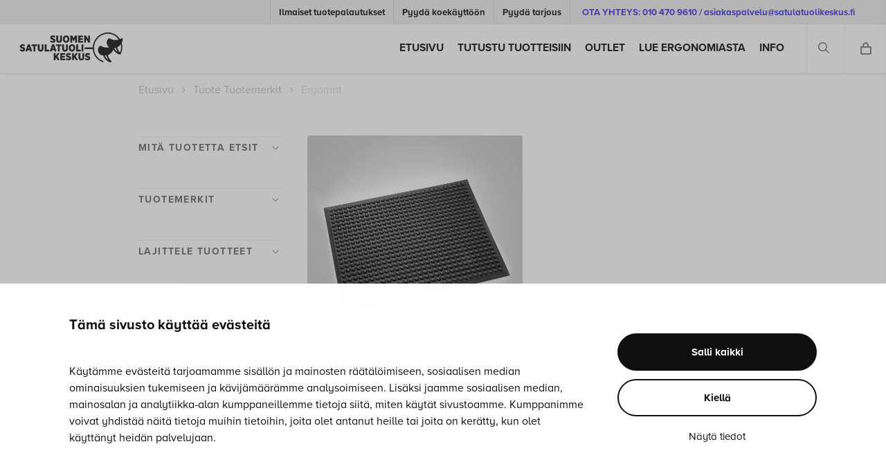

--- FILE ---
content_type: text/html; charset=UTF-8
request_url: https://www.satulatuolikeskus.fi/tuotemerkit/ergomat/
body_size: 27284
content:
<!DOCTYPE html>

<html lang="fi" class="no-js">
<head>
	
	<meta charset="UTF-8">

	<!-- Meta Tags -->
	<meta http-equiv="Content-Type" content="text/html; charset=UTF-8" />
	<meta name="p:domain_verify" content="544b81313a43f675adce7b21e9483f11"/>
	

	<meta name="viewport" content="width=device-width, initial-scale=1, maximum-scale=1, user-scalable=0" /><script type="text/javascript" data-cookieconsent="ignore">
	window.dataLayer = window.dataLayer || [];

	function gtag() {
		dataLayer.push(arguments);
	}

	gtag("consent", "default", {
		ad_personalization: "denied",
		ad_storage: "denied",
		ad_user_data: "denied",
		analytics_storage: "denied",
		functionality_storage: "denied",
		personalization_storage: "denied",
		security_storage: "granted",
		wait_for_update: 500,
	});
	gtag("set", "ads_data_redaction", true);
	</script>
<script type="text/javascript"
		id="Cookiebot"
		src="https://consent.cookiebot.com/uc.js"
		data-implementation="wp"
		data-cbid="280e98b5-eb8c-48b6-b79a-61c3698c5977"
						data-culture="FI"
				data-blockingmode="auto"
	></script>
<meta name='robots' content='index, follow, max-image-preview:large, max-snippet:-1, max-video-preview:-1' />

<!-- Google Tag Manager for WordPress by gtm4wp.com -->
<script data-cfasync="false" data-pagespeed-no-defer>
	var gtm4wp_datalayer_name = "dataLayer";
	var dataLayer = dataLayer || [];
	const gtm4wp_use_sku_instead = 0;
	const gtm4wp_currency = 'EUR';
	const gtm4wp_product_per_impression = 0;
	const gtm4wp_clear_ecommerce = false;
	const gtm4wp_datalayer_max_timeout = 2000;
</script>
<!-- End Google Tag Manager for WordPress by gtm4wp.com -->
	<!-- This site is optimized with the Yoast SEO plugin v26.8 - https://yoast.com/product/yoast-seo-wordpress/ -->
	<title>Ergomat pagesepsitename%%</title>
	<link rel="canonical" href="https://www.satulatuolikeskus.fi/tuotemerkit/ergomat/" />
	<meta property="og:locale" content="fi_FI" />
	<meta property="og:type" content="article" />
	<meta property="og:title" content="Ergomat pagesepsitename%%" />
	<meta property="og:url" content="https://www.satulatuolikeskus.fi/tuotemerkit/ergomat/" />
	<meta property="og:site_name" content="Suomen Satulatuolikeskus" />
	<meta name="twitter:card" content="summary_large_image" />
	<script type="application/ld+json" class="yoast-schema-graph">{"@context":"https://schema.org","@graph":[{"@type":"CollectionPage","@id":"https://www.satulatuolikeskus.fi/tuotemerkit/ergomat/","url":"https://www.satulatuolikeskus.fi/tuotemerkit/ergomat/","name":"Ergomat pagesepsitename%%","isPartOf":{"@id":"https://www.satulatuolikeskus.fi/#website"},"primaryImageOfPage":{"@id":"https://www.satulatuolikeskus.fi/tuotemerkit/ergomat/#primaryimage"},"image":{"@id":"https://www.satulatuolikeskus.fi/tuotemerkit/ergomat/#primaryimage"},"thumbnailUrl":"https://www.satulatuolikeskus.fi/wp-content/uploads/2017/07/muut-tuotteet-seisontamatto-ergomat01.jpg","breadcrumb":{"@id":"https://www.satulatuolikeskus.fi/tuotemerkit/ergomat/#breadcrumb"},"inLanguage":"fi"},{"@type":"ImageObject","inLanguage":"fi","@id":"https://www.satulatuolikeskus.fi/tuotemerkit/ergomat/#primaryimage","url":"https://www.satulatuolikeskus.fi/wp-content/uploads/2017/07/muut-tuotteet-seisontamatto-ergomat01.jpg","contentUrl":"https://www.satulatuolikeskus.fi/wp-content/uploads/2017/07/muut-tuotteet-seisontamatto-ergomat01.jpg","width":1200,"height":1200,"caption":"Ergomatt-seisontamatto"},{"@type":"BreadcrumbList","@id":"https://www.satulatuolikeskus.fi/tuotemerkit/ergomat/#breadcrumb","itemListElement":[{"@type":"ListItem","position":1,"name":"Etusivu","item":"https://www.satulatuolikeskus.fi/"},{"@type":"ListItem","position":2,"name":"Ergomat"}]},{"@type":"WebSite","@id":"https://www.satulatuolikeskus.fi/#website","url":"https://www.satulatuolikeskus.fi/","name":"Suomen Satulatuolikeskus","description":"Osta satulatuoli verkosta","publisher":{"@id":"https://www.satulatuolikeskus.fi/#organization"},"potentialAction":[{"@type":"SearchAction","target":{"@type":"EntryPoint","urlTemplate":"https://www.satulatuolikeskus.fi/?s={search_term_string}"},"query-input":{"@type":"PropertyValueSpecification","valueRequired":true,"valueName":"search_term_string"}}],"inLanguage":"fi"},{"@type":"Organization","@id":"https://www.satulatuolikeskus.fi/#organization","name":"Suomen Satulatuolikeskus","url":"https://www.satulatuolikeskus.fi/","logo":{"@type":"ImageObject","inLanguage":"fi","@id":"https://www.satulatuolikeskus.fi/#/schema/logo/image/","url":"https://www.satulatuolikeskus.fi/wp-content/uploads/2018/04/satulatuolilogo1_1200px.png","contentUrl":"https://www.satulatuolikeskus.fi/wp-content/uploads/2018/04/satulatuolilogo1_1200px.png","width":1200,"height":258,"caption":"Suomen Satulatuolikeskus"},"image":{"@id":"https://www.satulatuolikeskus.fi/#/schema/logo/image/"},"sameAs":["https://www.facebook.com/satulatuolikeskus/"]}]}</script>
	<!-- / Yoast SEO plugin. -->


<link rel='dns-prefetch' href='//fonts.googleapis.com' />
<link rel="alternate" type="application/rss+xml" title="Suomen Satulatuolikeskus &raquo; syöte" href="https://www.satulatuolikeskus.fi/feed/" />
<link rel="alternate" type="application/rss+xml" title="Suomen Satulatuolikeskus &raquo; kommenttien syöte" href="https://www.satulatuolikeskus.fi/comments/feed/" />
<link rel="alternate" type="application/rss+xml" title="Syöte: Suomen Satulatuolikeskus &raquo; Ergomat Tuotemerkit" href="https://www.satulatuolikeskus.fi/tuotemerkit/ergomat/feed/" />
<style id='wp-img-auto-sizes-contain-inline-css' type='text/css'>
img:is([sizes=auto i],[sizes^="auto," i]){contain-intrinsic-size:3000px 1500px}
/*# sourceURL=wp-img-auto-sizes-contain-inline-css */
</style>
<link rel='stylesheet' id='wccp-extends-cart-blocks-css' href='https://www.satulatuolikeskus.fi/wp-content/plugins/woocommerce-chained-products/blocks/assets/css/wc-cp-extends-cart-blocks.min.css?ver=3.8.0' type='text/css' media='all' />
<link rel='stylesheet' id='woo-carrier-agents-blocks-style-css' href='https://www.satulatuolikeskus.fi/wp-content/plugins/woo-carrier-agents/assets/css/woo-carrier-agents.css?ver=1.10.0' type='text/css' media='all' />
<style id='wp-emoji-styles-inline-css' type='text/css'>

	img.wp-smiley, img.emoji {
		display: inline !important;
		border: none !important;
		box-shadow: none !important;
		height: 1em !important;
		width: 1em !important;
		margin: 0 0.07em !important;
		vertical-align: -0.1em !important;
		background: none !important;
		padding: 0 !important;
	}
/*# sourceURL=wp-emoji-styles-inline-css */
</style>
<style id='wp-block-library-inline-css' type='text/css'>
:root{--wp-block-synced-color:#7a00df;--wp-block-synced-color--rgb:122,0,223;--wp-bound-block-color:var(--wp-block-synced-color);--wp-editor-canvas-background:#ddd;--wp-admin-theme-color:#007cba;--wp-admin-theme-color--rgb:0,124,186;--wp-admin-theme-color-darker-10:#006ba1;--wp-admin-theme-color-darker-10--rgb:0,107,160.5;--wp-admin-theme-color-darker-20:#005a87;--wp-admin-theme-color-darker-20--rgb:0,90,135;--wp-admin-border-width-focus:2px}@media (min-resolution:192dpi){:root{--wp-admin-border-width-focus:1.5px}}.wp-element-button{cursor:pointer}:root .has-very-light-gray-background-color{background-color:#eee}:root .has-very-dark-gray-background-color{background-color:#313131}:root .has-very-light-gray-color{color:#eee}:root .has-very-dark-gray-color{color:#313131}:root .has-vivid-green-cyan-to-vivid-cyan-blue-gradient-background{background:linear-gradient(135deg,#00d084,#0693e3)}:root .has-purple-crush-gradient-background{background:linear-gradient(135deg,#34e2e4,#4721fb 50%,#ab1dfe)}:root .has-hazy-dawn-gradient-background{background:linear-gradient(135deg,#faaca8,#dad0ec)}:root .has-subdued-olive-gradient-background{background:linear-gradient(135deg,#fafae1,#67a671)}:root .has-atomic-cream-gradient-background{background:linear-gradient(135deg,#fdd79a,#004a59)}:root .has-nightshade-gradient-background{background:linear-gradient(135deg,#330968,#31cdcf)}:root .has-midnight-gradient-background{background:linear-gradient(135deg,#020381,#2874fc)}:root{--wp--preset--font-size--normal:16px;--wp--preset--font-size--huge:42px}.has-regular-font-size{font-size:1em}.has-larger-font-size{font-size:2.625em}.has-normal-font-size{font-size:var(--wp--preset--font-size--normal)}.has-huge-font-size{font-size:var(--wp--preset--font-size--huge)}.has-text-align-center{text-align:center}.has-text-align-left{text-align:left}.has-text-align-right{text-align:right}.has-fit-text{white-space:nowrap!important}#end-resizable-editor-section{display:none}.aligncenter{clear:both}.items-justified-left{justify-content:flex-start}.items-justified-center{justify-content:center}.items-justified-right{justify-content:flex-end}.items-justified-space-between{justify-content:space-between}.screen-reader-text{border:0;clip-path:inset(50%);height:1px;margin:-1px;overflow:hidden;padding:0;position:absolute;width:1px;word-wrap:normal!important}.screen-reader-text:focus{background-color:#ddd;clip-path:none;color:#444;display:block;font-size:1em;height:auto;left:5px;line-height:normal;padding:15px 23px 14px;text-decoration:none;top:5px;width:auto;z-index:100000}html :where(.has-border-color){border-style:solid}html :where([style*=border-top-color]){border-top-style:solid}html :where([style*=border-right-color]){border-right-style:solid}html :where([style*=border-bottom-color]){border-bottom-style:solid}html :where([style*=border-left-color]){border-left-style:solid}html :where([style*=border-width]){border-style:solid}html :where([style*=border-top-width]){border-top-style:solid}html :where([style*=border-right-width]){border-right-style:solid}html :where([style*=border-bottom-width]){border-bottom-style:solid}html :where([style*=border-left-width]){border-left-style:solid}html :where(img[class*=wp-image-]){height:auto;max-width:100%}:where(figure){margin:0 0 1em}html :where(.is-position-sticky){--wp-admin--admin-bar--position-offset:var(--wp-admin--admin-bar--height,0px)}@media screen and (max-width:600px){html :where(.is-position-sticky){--wp-admin--admin-bar--position-offset:0px}}

/*# sourceURL=wp-block-library-inline-css */
</style><link rel='stylesheet' id='wc-blocks-style-css' href='https://www.satulatuolikeskus.fi/wp-content/plugins/woocommerce/assets/client/blocks/wc-blocks.css?ver=wc-10.4.3' type='text/css' media='all' />
<style id='global-styles-inline-css' type='text/css'>
:root{--wp--preset--aspect-ratio--square: 1;--wp--preset--aspect-ratio--4-3: 4/3;--wp--preset--aspect-ratio--3-4: 3/4;--wp--preset--aspect-ratio--3-2: 3/2;--wp--preset--aspect-ratio--2-3: 2/3;--wp--preset--aspect-ratio--16-9: 16/9;--wp--preset--aspect-ratio--9-16: 9/16;--wp--preset--color--black: #000000;--wp--preset--color--cyan-bluish-gray: #abb8c3;--wp--preset--color--white: #ffffff;--wp--preset--color--pale-pink: #f78da7;--wp--preset--color--vivid-red: #cf2e2e;--wp--preset--color--luminous-vivid-orange: #ff6900;--wp--preset--color--luminous-vivid-amber: #fcb900;--wp--preset--color--light-green-cyan: #7bdcb5;--wp--preset--color--vivid-green-cyan: #00d084;--wp--preset--color--pale-cyan-blue: #8ed1fc;--wp--preset--color--vivid-cyan-blue: #0693e3;--wp--preset--color--vivid-purple: #9b51e0;--wp--preset--gradient--vivid-cyan-blue-to-vivid-purple: linear-gradient(135deg,rgb(6,147,227) 0%,rgb(155,81,224) 100%);--wp--preset--gradient--light-green-cyan-to-vivid-green-cyan: linear-gradient(135deg,rgb(122,220,180) 0%,rgb(0,208,130) 100%);--wp--preset--gradient--luminous-vivid-amber-to-luminous-vivid-orange: linear-gradient(135deg,rgb(252,185,0) 0%,rgb(255,105,0) 100%);--wp--preset--gradient--luminous-vivid-orange-to-vivid-red: linear-gradient(135deg,rgb(255,105,0) 0%,rgb(207,46,46) 100%);--wp--preset--gradient--very-light-gray-to-cyan-bluish-gray: linear-gradient(135deg,rgb(238,238,238) 0%,rgb(169,184,195) 100%);--wp--preset--gradient--cool-to-warm-spectrum: linear-gradient(135deg,rgb(74,234,220) 0%,rgb(151,120,209) 20%,rgb(207,42,186) 40%,rgb(238,44,130) 60%,rgb(251,105,98) 80%,rgb(254,248,76) 100%);--wp--preset--gradient--blush-light-purple: linear-gradient(135deg,rgb(255,206,236) 0%,rgb(152,150,240) 100%);--wp--preset--gradient--blush-bordeaux: linear-gradient(135deg,rgb(254,205,165) 0%,rgb(254,45,45) 50%,rgb(107,0,62) 100%);--wp--preset--gradient--luminous-dusk: linear-gradient(135deg,rgb(255,203,112) 0%,rgb(199,81,192) 50%,rgb(65,88,208) 100%);--wp--preset--gradient--pale-ocean: linear-gradient(135deg,rgb(255,245,203) 0%,rgb(182,227,212) 50%,rgb(51,167,181) 100%);--wp--preset--gradient--electric-grass: linear-gradient(135deg,rgb(202,248,128) 0%,rgb(113,206,126) 100%);--wp--preset--gradient--midnight: linear-gradient(135deg,rgb(2,3,129) 0%,rgb(40,116,252) 100%);--wp--preset--font-size--small: 13px;--wp--preset--font-size--medium: 20px;--wp--preset--font-size--large: 36px;--wp--preset--font-size--x-large: 42px;--wp--preset--spacing--20: 0.44rem;--wp--preset--spacing--30: 0.67rem;--wp--preset--spacing--40: 1rem;--wp--preset--spacing--50: 1.5rem;--wp--preset--spacing--60: 2.25rem;--wp--preset--spacing--70: 3.38rem;--wp--preset--spacing--80: 5.06rem;--wp--preset--shadow--natural: 6px 6px 9px rgba(0, 0, 0, 0.2);--wp--preset--shadow--deep: 12px 12px 50px rgba(0, 0, 0, 0.4);--wp--preset--shadow--sharp: 6px 6px 0px rgba(0, 0, 0, 0.2);--wp--preset--shadow--outlined: 6px 6px 0px -3px rgb(255, 255, 255), 6px 6px rgb(0, 0, 0);--wp--preset--shadow--crisp: 6px 6px 0px rgb(0, 0, 0);}:root { --wp--style--global--content-size: 1300px;--wp--style--global--wide-size: 1300px; }:where(body) { margin: 0; }.wp-site-blocks > .alignleft { float: left; margin-right: 2em; }.wp-site-blocks > .alignright { float: right; margin-left: 2em; }.wp-site-blocks > .aligncenter { justify-content: center; margin-left: auto; margin-right: auto; }:where(.is-layout-flex){gap: 0.5em;}:where(.is-layout-grid){gap: 0.5em;}.is-layout-flow > .alignleft{float: left;margin-inline-start: 0;margin-inline-end: 2em;}.is-layout-flow > .alignright{float: right;margin-inline-start: 2em;margin-inline-end: 0;}.is-layout-flow > .aligncenter{margin-left: auto !important;margin-right: auto !important;}.is-layout-constrained > .alignleft{float: left;margin-inline-start: 0;margin-inline-end: 2em;}.is-layout-constrained > .alignright{float: right;margin-inline-start: 2em;margin-inline-end: 0;}.is-layout-constrained > .aligncenter{margin-left: auto !important;margin-right: auto !important;}.is-layout-constrained > :where(:not(.alignleft):not(.alignright):not(.alignfull)){max-width: var(--wp--style--global--content-size);margin-left: auto !important;margin-right: auto !important;}.is-layout-constrained > .alignwide{max-width: var(--wp--style--global--wide-size);}body .is-layout-flex{display: flex;}.is-layout-flex{flex-wrap: wrap;align-items: center;}.is-layout-flex > :is(*, div){margin: 0;}body .is-layout-grid{display: grid;}.is-layout-grid > :is(*, div){margin: 0;}body{padding-top: 0px;padding-right: 0px;padding-bottom: 0px;padding-left: 0px;}:root :where(.wp-element-button, .wp-block-button__link){background-color: #32373c;border-width: 0;color: #fff;font-family: inherit;font-size: inherit;font-style: inherit;font-weight: inherit;letter-spacing: inherit;line-height: inherit;padding-top: calc(0.667em + 2px);padding-right: calc(1.333em + 2px);padding-bottom: calc(0.667em + 2px);padding-left: calc(1.333em + 2px);text-decoration: none;text-transform: inherit;}.has-black-color{color: var(--wp--preset--color--black) !important;}.has-cyan-bluish-gray-color{color: var(--wp--preset--color--cyan-bluish-gray) !important;}.has-white-color{color: var(--wp--preset--color--white) !important;}.has-pale-pink-color{color: var(--wp--preset--color--pale-pink) !important;}.has-vivid-red-color{color: var(--wp--preset--color--vivid-red) !important;}.has-luminous-vivid-orange-color{color: var(--wp--preset--color--luminous-vivid-orange) !important;}.has-luminous-vivid-amber-color{color: var(--wp--preset--color--luminous-vivid-amber) !important;}.has-light-green-cyan-color{color: var(--wp--preset--color--light-green-cyan) !important;}.has-vivid-green-cyan-color{color: var(--wp--preset--color--vivid-green-cyan) !important;}.has-pale-cyan-blue-color{color: var(--wp--preset--color--pale-cyan-blue) !important;}.has-vivid-cyan-blue-color{color: var(--wp--preset--color--vivid-cyan-blue) !important;}.has-vivid-purple-color{color: var(--wp--preset--color--vivid-purple) !important;}.has-black-background-color{background-color: var(--wp--preset--color--black) !important;}.has-cyan-bluish-gray-background-color{background-color: var(--wp--preset--color--cyan-bluish-gray) !important;}.has-white-background-color{background-color: var(--wp--preset--color--white) !important;}.has-pale-pink-background-color{background-color: var(--wp--preset--color--pale-pink) !important;}.has-vivid-red-background-color{background-color: var(--wp--preset--color--vivid-red) !important;}.has-luminous-vivid-orange-background-color{background-color: var(--wp--preset--color--luminous-vivid-orange) !important;}.has-luminous-vivid-amber-background-color{background-color: var(--wp--preset--color--luminous-vivid-amber) !important;}.has-light-green-cyan-background-color{background-color: var(--wp--preset--color--light-green-cyan) !important;}.has-vivid-green-cyan-background-color{background-color: var(--wp--preset--color--vivid-green-cyan) !important;}.has-pale-cyan-blue-background-color{background-color: var(--wp--preset--color--pale-cyan-blue) !important;}.has-vivid-cyan-blue-background-color{background-color: var(--wp--preset--color--vivid-cyan-blue) !important;}.has-vivid-purple-background-color{background-color: var(--wp--preset--color--vivid-purple) !important;}.has-black-border-color{border-color: var(--wp--preset--color--black) !important;}.has-cyan-bluish-gray-border-color{border-color: var(--wp--preset--color--cyan-bluish-gray) !important;}.has-white-border-color{border-color: var(--wp--preset--color--white) !important;}.has-pale-pink-border-color{border-color: var(--wp--preset--color--pale-pink) !important;}.has-vivid-red-border-color{border-color: var(--wp--preset--color--vivid-red) !important;}.has-luminous-vivid-orange-border-color{border-color: var(--wp--preset--color--luminous-vivid-orange) !important;}.has-luminous-vivid-amber-border-color{border-color: var(--wp--preset--color--luminous-vivid-amber) !important;}.has-light-green-cyan-border-color{border-color: var(--wp--preset--color--light-green-cyan) !important;}.has-vivid-green-cyan-border-color{border-color: var(--wp--preset--color--vivid-green-cyan) !important;}.has-pale-cyan-blue-border-color{border-color: var(--wp--preset--color--pale-cyan-blue) !important;}.has-vivid-cyan-blue-border-color{border-color: var(--wp--preset--color--vivid-cyan-blue) !important;}.has-vivid-purple-border-color{border-color: var(--wp--preset--color--vivid-purple) !important;}.has-vivid-cyan-blue-to-vivid-purple-gradient-background{background: var(--wp--preset--gradient--vivid-cyan-blue-to-vivid-purple) !important;}.has-light-green-cyan-to-vivid-green-cyan-gradient-background{background: var(--wp--preset--gradient--light-green-cyan-to-vivid-green-cyan) !important;}.has-luminous-vivid-amber-to-luminous-vivid-orange-gradient-background{background: var(--wp--preset--gradient--luminous-vivid-amber-to-luminous-vivid-orange) !important;}.has-luminous-vivid-orange-to-vivid-red-gradient-background{background: var(--wp--preset--gradient--luminous-vivid-orange-to-vivid-red) !important;}.has-very-light-gray-to-cyan-bluish-gray-gradient-background{background: var(--wp--preset--gradient--very-light-gray-to-cyan-bluish-gray) !important;}.has-cool-to-warm-spectrum-gradient-background{background: var(--wp--preset--gradient--cool-to-warm-spectrum) !important;}.has-blush-light-purple-gradient-background{background: var(--wp--preset--gradient--blush-light-purple) !important;}.has-blush-bordeaux-gradient-background{background: var(--wp--preset--gradient--blush-bordeaux) !important;}.has-luminous-dusk-gradient-background{background: var(--wp--preset--gradient--luminous-dusk) !important;}.has-pale-ocean-gradient-background{background: var(--wp--preset--gradient--pale-ocean) !important;}.has-electric-grass-gradient-background{background: var(--wp--preset--gradient--electric-grass) !important;}.has-midnight-gradient-background{background: var(--wp--preset--gradient--midnight) !important;}.has-small-font-size{font-size: var(--wp--preset--font-size--small) !important;}.has-medium-font-size{font-size: var(--wp--preset--font-size--medium) !important;}.has-large-font-size{font-size: var(--wp--preset--font-size--large) !important;}.has-x-large-font-size{font-size: var(--wp--preset--font-size--x-large) !important;}
/*# sourceURL=global-styles-inline-css */
</style>

<link rel='stylesheet' id='contact-form-7-css' href='https://www.satulatuolikeskus.fi/wp-content/plugins/contact-form-7/includes/css/styles.css?ver=6.1.4' type='text/css' media='all' />
<style id='contact-form-7-inline-css' type='text/css'>
.wpcf7 .wpcf7-recaptcha iframe {margin-bottom: 0;}.wpcf7 .wpcf7-recaptcha[data-align="center"] > div {margin: 0 auto;}.wpcf7 .wpcf7-recaptcha[data-align="right"] > div {margin: 0 0 0 auto;}
/*# sourceURL=contact-form-7-inline-css */
</style>
<link rel='stylesheet' id='salient-social-css' href='https://www.satulatuolikeskus.fi/wp-content/plugins/salient-social/css/style.css?ver=1.2.6' type='text/css' media='all' />
<style id='salient-social-inline-css' type='text/css'>

  .sharing-default-minimal .nectar-love.loved,
  body .nectar-social[data-color-override="override"].fixed > a:before, 
  body .nectar-social[data-color-override="override"].fixed .nectar-social-inner a,
  .sharing-default-minimal .nectar-social[data-color-override="override"] .nectar-social-inner a:hover,
  .nectar-social.vertical[data-color-override="override"] .nectar-social-inner a:hover {
    background-color: #33ccff;
  }
  .nectar-social.hover .nectar-love.loved,
  .nectar-social.hover > .nectar-love-button a:hover,
  .nectar-social[data-color-override="override"].hover > div a:hover,
  #single-below-header .nectar-social[data-color-override="override"].hover > div a:hover,
  .nectar-social[data-color-override="override"].hover .share-btn:hover,
  .sharing-default-minimal .nectar-social[data-color-override="override"] .nectar-social-inner a {
    border-color: #33ccff;
  }
  #single-below-header .nectar-social.hover .nectar-love.loved i,
  #single-below-header .nectar-social.hover[data-color-override="override"] a:hover,
  #single-below-header .nectar-social.hover[data-color-override="override"] a:hover i,
  #single-below-header .nectar-social.hover .nectar-love-button a:hover i,
  .nectar-love:hover i,
  .hover .nectar-love:hover .total_loves,
  .nectar-love.loved i,
  .nectar-social.hover .nectar-love.loved .total_loves,
  .nectar-social.hover .share-btn:hover, 
  .nectar-social[data-color-override="override"].hover .nectar-social-inner a:hover,
  .nectar-social[data-color-override="override"].hover > div:hover span,
  .sharing-default-minimal .nectar-social[data-color-override="override"] .nectar-social-inner a:not(:hover) i,
  .sharing-default-minimal .nectar-social[data-color-override="override"] .nectar-social-inner a:not(:hover) {
    color: #33ccff;
  }
/*# sourceURL=salient-social-inline-css */
</style>
<link rel='stylesheet' id='woocommerce-layout-css' href='https://www.satulatuolikeskus.fi/wp-content/plugins/woocommerce/assets/css/woocommerce-layout.css?ver=10.4.3' type='text/css' media='all' />
<link rel='stylesheet' id='woocommerce-smallscreen-css' href='https://www.satulatuolikeskus.fi/wp-content/plugins/woocommerce/assets/css/woocommerce-smallscreen.css?ver=10.4.3' type='text/css' media='only screen and (max-width: 768px)' />
<link rel='stylesheet' id='woocommerce-general-css' href='https://www.satulatuolikeskus.fi/wp-content/plugins/woocommerce/assets/css/woocommerce.css?ver=10.4.3' type='text/css' media='all' />
<style id='woocommerce-inline-inline-css' type='text/css'>
.woocommerce form .form-row .required { visibility: visible; }
/*# sourceURL=woocommerce-inline-inline-css */
</style>
<link rel='stylesheet' id='swatches-and-photos-css' href='https://www.satulatuolikeskus.fi/wp-content/plugins/woocommerce-variation-swatches-and-photos/assets/css/swatches-and-photos.css?ver=3.0.6' type='text/css' media='all' />
<link rel='stylesheet' id='font-awesome-css' href='https://www.satulatuolikeskus.fi/wp-content/themes/satulatuolikeskus/css/font-awesome-legacy.min.css?ver=4.7.1' type='text/css' media='all' />
<link rel='stylesheet' id='salient-grid-system-css' href='https://www.satulatuolikeskus.fi/wp-content/themes/satulatuolikeskus/css/build/grid-system.css?ver=17.3.1' type='text/css' media='all' />
<link rel='stylesheet' id='main-styles-css' href='https://www.satulatuolikeskus.fi/wp-content/themes/satulatuolikeskus/css/build/style.css?ver=17.3.1' type='text/css' media='all' />
<link rel='stylesheet' id='nectar-header-secondary-nav-css' href='https://www.satulatuolikeskus.fi/wp-content/themes/satulatuolikeskus/css/build/header/header-secondary-nav.css?ver=17.3.1' type='text/css' media='all' />
<link rel='stylesheet' id='nectar-cf7-css' href='https://www.satulatuolikeskus.fi/wp-content/themes/satulatuolikeskus/css/build/third-party/cf7.css?ver=17.3.1' type='text/css' media='all' />
<link rel='stylesheet' id='nectar_default_font_open_sans-css' href='https://fonts.googleapis.com/css?family=Open+Sans%3A300%2C400%2C600%2C700&#038;subset=latin%2Clatin-ext' type='text/css' media='all' />
<link rel='stylesheet' id='nectar-flickity-css' href='https://www.satulatuolikeskus.fi/wp-content/themes/satulatuolikeskus/css/build/plugins/flickity.css?ver=17.3.1' type='text/css' media='all' />
<link rel='stylesheet' id='nectar-portfolio-css' href='https://www.satulatuolikeskus.fi/wp-content/plugins/salient-portfolio/css/portfolio.css?ver=1.8.2' type='text/css' media='all' />
<link rel='stylesheet' id='responsive-css' href='https://www.satulatuolikeskus.fi/wp-content/themes/satulatuolikeskus/css/build/responsive.css?ver=17.3.1' type='text/css' media='all' />
<link rel='stylesheet' id='nectar-product-style-material-css' href='https://www.satulatuolikeskus.fi/wp-content/themes/satulatuolikeskus/css/build/third-party/woocommerce/product-style-material.css?ver=17.3.1' type='text/css' media='all' />
<link rel='stylesheet' id='woocommerce-css' href='https://www.satulatuolikeskus.fi/wp-content/themes/satulatuolikeskus/css/build/woocommerce.css?ver=17.3.1' type='text/css' media='all' />
<link rel='stylesheet' id='select2-css' href='https://www.satulatuolikeskus.fi/wp-content/plugins/woocommerce/assets/css/select2.css?ver=10.4.3' type='text/css' media='all' />
<link rel='stylesheet' id='skin-ascend-css' href='https://www.satulatuolikeskus.fi/wp-content/themes/satulatuolikeskus/css/build/ascend.css?ver=17.3.1' type='text/css' media='all' />
<link rel='stylesheet' id='salient-wp-menu-dynamic-css' href='https://www.satulatuolikeskus.fi/wp-content/uploads/salient/menu-dynamic.css?ver=58403' type='text/css' media='all' />
<link rel='stylesheet' id='js_composer_front-css' href='https://www.satulatuolikeskus.fi/wp-content/themes/satulatuolikeskus/css/build/plugins/js_composer.css?ver=17.3.1' type='text/css' media='all' />
<link rel='stylesheet' id='dynamic-css-css' href='https://www.satulatuolikeskus.fi/wp-content/themes/satulatuolikeskus/css/salient-dynamic-styles.css?ver=58757' type='text/css' media='all' />
<style id='dynamic-css-inline-css' type='text/css'>
@media only screen and (min-width:1000px){body #ajax-content-wrap.no-scroll{min-height:calc(100vh - 108px);height:calc(100vh - 108px)!important;}}@media only screen and (min-width:1000px){#page-header-wrap.fullscreen-header,#page-header-wrap.fullscreen-header #page-header-bg,html:not(.nectar-box-roll-loaded) .nectar-box-roll > #page-header-bg.fullscreen-header,.nectar_fullscreen_zoom_recent_projects,#nectar_fullscreen_rows:not(.afterLoaded) > div{height:calc(100vh - 107px);}.wpb_row.vc_row-o-full-height.top-level,.wpb_row.vc_row-o-full-height.top-level > .col.span_12{min-height:calc(100vh - 107px);}html:not(.nectar-box-roll-loaded) .nectar-box-roll > #page-header-bg.fullscreen-header{top:108px;}.nectar-slider-wrap[data-fullscreen="true"]:not(.loaded),.nectar-slider-wrap[data-fullscreen="true"]:not(.loaded) .swiper-container{height:calc(100vh - 106px)!important;}.admin-bar .nectar-slider-wrap[data-fullscreen="true"]:not(.loaded),.admin-bar .nectar-slider-wrap[data-fullscreen="true"]:not(.loaded) .swiper-container{height:calc(100vh - 106px - 32px)!important;}}.admin-bar[class*="page-template-template-no-header"] .wpb_row.vc_row-o-full-height.top-level,.admin-bar[class*="page-template-template-no-header"] .wpb_row.vc_row-o-full-height.top-level > .col.span_12{min-height:calc(100vh - 32px);}body[class*="page-template-template-no-header"] .wpb_row.vc_row-o-full-height.top-level,body[class*="page-template-template-no-header"] .wpb_row.vc_row-o-full-height.top-level > .col.span_12{min-height:100vh;}@media only screen and (max-width:999px){.using-mobile-browser #nectar_fullscreen_rows:not(.afterLoaded):not([data-mobile-disable="on"]) > div{height:calc(100vh - 116px);}.using-mobile-browser .wpb_row.vc_row-o-full-height.top-level,.using-mobile-browser .wpb_row.vc_row-o-full-height.top-level > .col.span_12,[data-permanent-transparent="1"].using-mobile-browser .wpb_row.vc_row-o-full-height.top-level,[data-permanent-transparent="1"].using-mobile-browser .wpb_row.vc_row-o-full-height.top-level > .col.span_12{min-height:calc(100vh - 116px);}html:not(.nectar-box-roll-loaded) .nectar-box-roll > #page-header-bg.fullscreen-header,.nectar_fullscreen_zoom_recent_projects,.nectar-slider-wrap[data-fullscreen="true"]:not(.loaded),.nectar-slider-wrap[data-fullscreen="true"]:not(.loaded) .swiper-container,#nectar_fullscreen_rows:not(.afterLoaded):not([data-mobile-disable="on"]) > div{height:calc(100vh - 63px);}.wpb_row.vc_row-o-full-height.top-level,.wpb_row.vc_row-o-full-height.top-level > .col.span_12{min-height:calc(100vh - 63px);}body[data-transparent-header="false"] #ajax-content-wrap.no-scroll{min-height:calc(100vh - 63px);height:calc(100vh - 63px);}}.post-type-archive-product.woocommerce .container-wrap,.tax-product_cat.woocommerce .container-wrap{background-color:#f6f6f6;}.woocommerce.single-product #single-meta{position:relative!important;top:0!important;margin:0;left:8px;height:auto;}.woocommerce.single-product #single-meta:after{display:block;content:" ";clear:both;height:1px;}.woocommerce ul.products li.product.material,.woocommerce-page ul.products li.product.material{background-color:#ffffff;}.woocommerce ul.products li.product.minimal .product-wrap,.woocommerce ul.products li.product.minimal .background-color-expand,.woocommerce-page ul.products li.product.minimal .product-wrap,.woocommerce-page ul.products li.product.minimal .background-color-expand{background-color:#ffffff;}.screen-reader-text,.nectar-skip-to-content:not(:focus){border:0;clip:rect(1px,1px,1px,1px);clip-path:inset(50%);height:1px;margin:-1px;overflow:hidden;padding:0;position:absolute!important;width:1px;word-wrap:normal!important;}.row .col img:not([srcset]){width:auto;}.row .col img.img-with-animation.nectar-lazy:not([srcset]){width:100%;}
/* Footer, Toggler v.13 overrider */


/* poistettu 11/2023 teki tyhjän sinisen alueen
.woocommerce-variation.single_variation {
background-color: #def7fd;
padding: 5px;
text-align: center;
border-radius: 5px;
padding: 15px;
}
*/

.woocommerce-variation-description,
.woocommerce-variation-description p {
    background-color: none;
    padding: 0 5px 5px 5px !important;
    text-align: center;
    border: 0px solid #def7fd !important;
}

.single_variation_wrap .wc-pao-addon-container {
border-top: 3px solid #eee;
padding-top: 5px;
margin-bottom: 1.5em;
}
.single_variation_wrap .wc-pao-addon-container h3 {
margin-bottom: 0 !important;
padding-bottom: 0 !important;
line-height: 1.4;
font-size: .75em !important;
text-transform: uppercase;
letter-spacing: 0.01em;
}
form.cart {
border-top: 3px solid #eee !important;
border-bottom: 3px solid #eee !important;
}
div.single_variation_wrap div.clear {
display: none;
}
.home #ajax-content-wrap .container-wrap {
    padding-top: 0px !important;
}
#ajax-content-wrap .container-wrap {
    padding-top: 20px !important;
}
button#add_to_quote.single_adq_button.button.alt {
padding: 20px !important;
margin-top: 10px;
line-height: 1.2;
}
.variations {
    margin-bottom: 2em !important;
}

.variations .label {
	display: none !important;
}

.ascend #footer-outer .widget h4, .ascend #sidebar h4 {
    letter-spacing: 2px;
    text-transform: uppercase;
}
div.summary.entry-summary p.price {
    margin-top: 0em !important;
}
.ascend #footer-outer .widget h4, .ascend #sidebar h4 {
    letter-spacing: 2px;
    text-transform: uppercase;
}
#slide-out-widget-area a {
    font-family: "proxima-nova-alt", Arial, sans-serif !important;
    font-size: 1.6em !important;
}
#slide-out-widget-area .secondary-header-items a {
    font-size: 1em !important;
    text-transform: uppercase !important;
    letter-spacing: normal !important;
}
#slide-out-widget-area .secondary-header-items li {
    padding: 0 !important;
    margin: 0 !important;
}
#slide-out-widget-area .secondary-header-items .menu-item-object-custom {
    display: none;
}
#slide-out-widget-area .secondary-header-items {
    margin-top: 2em !important;
    margin-bottom: 2em !important;
}
#slide-out-widget-area li.back a {
    text-transform: uppercase;
}

#slide-out-widget-area a {
    font-family: "proxima-nova-alt", Arial, sans-serif !important;
    font-size: 1.6em !important;
}
.product-meta .asiasana {
    line-height: 1;
    margin-bottom: .85em !important;
}
.asiasana {
    margin: -10px 0 4px !important;
    padding: 0 !important;
    font-size: 12px !important;
    text-transform: uppercase !important;
    color: #484848 !important;
    /*color:#999!important;*/
    font-weight: 600;
}
.kaasupyorainfo p {
    padding-bottom: 0 !important;
}
.cart_totals button.button {
    font-size: 1em !important;
    font-family: "proxima-nova-alt", Arial, sans-serif !important;
}
p.cart-empty.woocommerce-info {
    padding: 10px !important;
    font-size: 1em !important;
    font-family: "proxima-nova-alt", Arial, sans-serif !important;
}
.checkout #order_review .order-review tbody tr.order-total td .woocommerce-Price-amount {
    font-size: 16px !important;
}
.checkout #order_review .order-review {
    background-color: transparent;
    border: none;
}

@media only screen and (max-width: 1000px) {
    .product-wrap .product-meta {
        padding-left: 10px !important;
        padding-right: 10px !important;
    }
    h2.woocommerce-loop-product__title {
        font-size: 1.2em !important;
    }
}
@media only screen and (max-width: 690px) {
    #top {
        margin-top: 0px !important;
    }
}

#top {margin-top:34px;}
.woocommerce #respond input#submit.alt, .woocommerce a.button.alt, .woocommerce button.button.alt, .woocommerce input.button.alt {
    background-color:#33ccff !important;
}
.row .col p:last-child {
    margin-bottom: 0 !important;
}
.woocommerce div.product form.cart div.quantity {
    text-align: center;
}

span.woocommerce-Price-amount.amount, span.woocommerce-Price-currencySymbol {
    color: #484848;
    font-weight: 600;
}
.woocommerce-price-suffix {
    color: #484848 !important;
    font-size: .6em;
    font-weight: 600 !important;
}
div.single_variation_wrap div.fancy-select-wrap {
    padding-top: 0 !important;
}
#header-outer nav ul li li:hover >a .sf-sub-indicator i, #header-outer nav ul li .sfHover >a .sf-sub-indicator i, #header-outer:not([data-format="left-header"]) #top nav >ul >li:not(.megamenu) ul .current-menu-ancestor >a .sf-sub-indicator i, #header-outer:not([data-format="left-header"]) nav >ul >.megamenu ul ul .current-menu-item >a, #header-outer:not([data-format="left-header"]) nav >ul >.megamenu ul ul .current-menu-ancestor >a, #header-outer nav > ul >.megamenu > ul ul .sfHover >a, #header-outer nav > ul >.megamenu > ul ul li a:hover, #header-outer nav > ul >.megamenu > ul ul li a:focus, body:not([data-header-format="left-header"]) #header-outer nav >ul >.megamenu >ul ul .current-menu-item > a, #header-outer:not([data-format="left-header"]) #top nav >ul >li:not(.megamenu) ul a:hover, #header-outer:not([data-format="left-header"]) #top nav >ul >li:not(.megamenu) .sfHover >a, #header-outer:not([data-format="left-header"]) #top nav >ul >li:not(.megamenu) ul .current-menu-item >a, #header-outer:not([data-format="left-header"]) #top nav >ul >li:not(.megamenu) ul .current-menu-ancestor >a, body[data-dropdown-style="minimal"] #header-secondary-outer ul >li:not(.megamenu) .sfHover >a, body[data-dropdown-style="minimal"] #header-secondary-outer ul >li:not(.megamenu) ul a:hover {
background-color: #393939 !important;
color:#33ccff!important;
}
.sf-menu >li ul a, #header-outer nav >ul >.megamenu ul li a 
{
    padding:14px !important;
 }
 body[data-header-color="light"]:not([data-header-format="left-header"]) #header-outer:not(.transparent) .sf-menu >li ul
 {
    border-top:0 !important;
 }
 #top nav >ul >li >ul >li, #header-outer[data-format="centered-menu"] #top nav >ul >li >ul >li, #header-secondary-outer .sf-menu > li > ul > li, #header-outer .widget_shopping_cart .cart_list, #header-outer .widget_shopping_cart .total, #header-outer .widget_shopping_cart .buttons {
-webkit-transform: translate3d(0,0px,0);
transform: translate3d(0,0px,0);
}
.nectar-shop-header .rdctfltr_wc
{
    display:none !important;
 }
.container-wrap, .page div.container-wrap,
.single div.container-wrap
{
    padding-top:10px !important;
 }
body[data-button-style="rounded"].woocommerce ul.products .material.product span.onsale, body[data-button-style="rounded"].woocommerce-page ul.products .material.product span.onsale,
#top nav > ul > .button_solid_color_2 > a:before, #header-outer.transparent #top nav > ul > .button_solid_color_2 > a:before, body[data-slide-out-widget-area-style="slide-out-from-right"]:not([data-header-color="custom"]).material .slide_out_area_close:before, #header-outer .widget_shopping_cart a.button, .woocommerce ul.products li.product .onsale, .woocommerce-page ul.products li.product .onsale, .woocommerce span.onsale, .woocommerce-page span.onsale
{
    background-color:#ff0090 !important;
    border-radius:0 !important;
    left:0 !important;
 }
 body[data-header-color="light"]:not([data-header-format="left-header"]) #header-outer:not(.transparent) .sf-menu >li ul
 {
     padding:0 !important;
 }
#footer-outer #copyright a:not(.nectar-button)
 {
     color:#ccc !important;
 }
.toggle.open h3 a {
    background-color: #33ccff !important;
}
.toggle h3 a {
    font-family: "proxima-nova-alt", Arial, sans-serif !important;
    font-weight: 700 !important;
    color: #000 !important;
}
/*KAUPAN ILMOITUS*/
.woocommerce-demo-store p.demo_store {
	background-color: #ff0099;
	color: #333;
}
.toggle h3 a i {
	margin-top: 4px !important;
}
/* ERGONOMIA-BLOGI */

.meta-author {
	display: none !important;	
}

.category-ergonomia-blogi .continue-reading {
	text-transform: uppercase !important;
	font-weight: 600 !important;
	letter-spacing: 0.05em !important;	
	padding: 15px !important;
	background-color: #fff !important;
	border: 2px solid #333 !important;
	color: #333 !important;
}

.category-ergonomia-blogi .continue-reading:hover {
	border: 2px solid #33ccff !important;
	color: #fff !important;
}

.category-ergonomia-blogi .post-tags {
	margin-top: 2em !important;
	margin-bottom: 0 !important;
}

.category-ergonomia-blogi .content-inner {
	margin-bottom: 0 !important;
}


/* PIILOTA ERIKOISPYÖRÄINFO TUOTTEELTA */
#product-1699 #wccc-content-block-1465 .erikoispyorat,
#product-1710 #wccc-content-block-1465 .erikoispyorat,
#product-2126 #wccc-content-block-1465 .erikoispyorat,
#product-795 #wccc-content-block-1465 .erikoispyorat,
#product-785 #wccc-content-block-1465 .erikoispyorat,
#product-677 #wccc-content-block-1465 .erikoispyorat,
#product-675 #wccc-content-block-1465 .erikoispyorat,
#product-671 #wccc-content-block-1465 .erikoispyorat,
#product-267 #wccc-content-block-1465 .erikoispyorat,
.product_cat-salli-poistovarit #wccc-content-block-1465 .erikoispyorat {
	display: none;
}

/* PIILOTA PYYDÄ TARJOUS -PAINIKE POISTOVÄREILTÄ */
.product_cat-salli-poistovarit .variable_add_to_quote {
	display: none;
}

/* PIILOTA LISÄTIEDOT OUTLETISTA */
.product_cat-outlet .entry-summary h2 {
	display: none;
}

/* OUTLET-OTSIKOT h2 NÄKYVIIN */ 

.wc-pao-addon h2 {display: block !important;}

/*OTSIKKOKUVAN ALAOTSIKKO*/
span.subheader {
	font-family: "proxima-nova-alt", Arial, sans-serif !important;
	font-size: 1.4em !important;
}

/* PIILOTA UUTISKIRJE */

#call-to-action {
	display: none;	
}

#uutiskirje {
	display: block !important;
	text-align:center;
}

#uutiskirje .sahkopostiosoite input {
	max-width: 75%;
	background: none !important;
	color: #fff !important;
	letter-spacing:0;
}

.uutiskirje-lomake input {
	font-family: "proxima-nova-alt", Arial, sans-serif !important;
	font-weight: 600 !important;
	font-size: .9em;
	margin-bottom: 1em;
	letter-spacing: 1px;
	display: inline;
	text-align:center;
}

/* TOP NAVI alv 24% */
#menu-item-9938.topnav2-left a {
	font-weight: 400 !important;
	font-style: italic;
}

@media only screen and (max-width: 1180px) {
	#header-secondary-outer nav > ul > li > a {
	padding: 8px!Important;
	border-left: 0 !important;
	font-size: 1em !important;
}
#header-outer {
	padding-top: 0!important;
}
}

/* PÄÄNAVI IKONIT */
.ascend #header-outer[data-full-width="true"] #top nav ul #search-btn a,
.ascend #header-outer[data-full-width="true"] #top nav ul #nectar-user-account a {
    padding-left:15px !important;
    padding-right:15px !important;
}

body:not([data-header-format="left-header"]).ascend #header-outer[data-full-width="true"] .cart-menu .cart-contents {
  display: block;
  padding-right:19px !important;
  padding-left:19px !important;
}

/* HEADERIN ALAPUOLEN TYHJÄ TILA POIS */
#header-space{height:90px !important}

.container-wrap,
.page div.container-wrap {
	padding-top: 30px !important;
}

#ajax-content-wrap .container-wrap {
	padding-top: 20px !important;
}

/* BREADCRUMB */
nav.woocommerce-breadcrumb,
.nectar-shop-header .woocommerce-ordering {
	margin-top: 10px !important;
}

/* CONTENT BLOCKS */ 
.entry-summary .wccc-content-block span a {
	color: #ff0099 !important; 
	text-decoration: underline !important;
}

/* Uudet */
.sf-menu > li ul a, #top nav > ul > .megamenu ul li a {
    padding: 14px 14px;
}
.sf-menu >li ul {
    padding: 0 !important;
}
.ascend #footer-outer .widget h4, .ascend #sidebar h4 {
    letter-spacing: 2px;
    text-transform: uppercase;
}
.woocommerce ul.products li.product .onsale, .woocommerce-page ul.products li.product .onsale, .woocommerce span.onsale, .woocommerce-page span.onsale {
    background-color: #ff0090 !important;
}
/* woocommerce.css override */
body.woocommerce[data-button-style="rounded"] ul.products .material.product span.onsale, body.woocommerce-page[data-button-style="rounded"] ul.products .material.product span.onsale {
    border-radius: 0 !important;
    left: 0 !important;
    top: 22px !important;
}
.woocommerce ul.products .material.product span.onsale, .woocommerce-page ul.products .material.product span.onsale {
    font-weight: 700 !important;
}
.prdctfltr_woocommerce .prdctfltr_filter .prdctfltr_search_terms {
    display: none !important;
}
#top {
    margin-top: 32px;
}
.prdctfltr_wc .prdctfltr_filter_title {
    display: none !important;
}
@media only screen and (max-width: 690px) {
    body.original #header-secondary-outer[data-mobile="display_full"], body.ascend #header-secondary-outer[data-mobile="display_full"], body.material #header-secondary-outer[data-mobile="display_full"] {
    	display: none !important;
    }
    #top {
        margin-top: 0 !important; 
    }
}
.admin-bar #header-secondary-outer {margin-top:32px;}
#header-outer:not([data-format="left-header"]) #top nav > ul > li:not(.megamenu) ul a:hover,
#header-outer:not([data-format="left-header"]) #top nav > ul > li:not(.megamenu) ul .current-menu-item > a {
    background-color: #393939 !important;
}
#header-secondary-outer .sf-menu li ul, body:not([data-header-format="left-header"]) #top .sf-menu li ul, #top nav > ul > .megamenu > .sub-menu, #header-outer .widget_shopping_cart .cart_list li, #header-outer .cart-notification, #header-outer .widget_shopping_cart_content {
    background-color: #333;
}
body[data-header-color="light"]:not([data-header-format="left-header"]) #header-outer:not(.transparent) .sf-menu > li ul {
    border-top: 0;
}
#header-outer:not([data-format="left-header"]) #top > .container > .row nav >ul > li:hover {
    cursor: pointer;
}
.woocommerce #respond input#submit.alt, .woocommerce a.button.alt, .woocommerce button.button.alt, .woocommerce input.button.alt {
    background-color: #33ccff !important;
}


.woocommerce .chained_items_container ul.products li.product.material, .woocommerce-page .woocommerce .chained_items_container ul.products li.product.material {
	width: 100%;
	max-width: 250px;
}

.chained-product h2.chained-product-heading::before { 
	content: "\f005";
	font-family: "FontAwesome";
	color: #FF0090;
	margin-right: 10px;
	font-size: 20px;
}

.chained-product p {
	font-weight: 700;
}

.single-product-summary .entry-summary .chained_items_container  li:before {
	
	content: "";
	display: none;
	
}

.chained-product .product-add-to-cart, .chained-product .price, .chained-product .from {
	display: none;
}

.single-product-summary .entry-summary .chained-product img {
	padding-left: 0;
}

.product-offer-banner {
	padding-top: 2rem;
	clear: both;
}

.product-offer-banner .banner-inner {
	padding: 1rem 0;
	border-top: 1px solid #eee;
	border-bottom: 1px solid #eee;
}

/* NÄYTÄ PIILOTA TOGGLE MODUULI */

.toggle.default.open h3 a {
	color: #33ccff !important;
}

/* TUOTEKORTTI content block banneri */
.single-product-main-image .wccc-content-block img {
	margin-top: 1em !important;
	margin-bottom: 0;
}


/* TUOTEKORTTI hinta */
div.summary.entry-summary p.price {
	margin-top: 0em !important;
}

.woocommerce-price-suffix {
	color: #484848;
	font-size: .6em;
	font-weight: 600;
}

span.woocommerce-Price-amount.amount, span.woocommerce-Price-currencySymbol {
	color: #484848;
	font-weight: 600;
}

.price span.woocommerce-Price-amount.amount, span.woocommerce-Price-currencySymbol {
	color: #484848;
	font-weight: 600;
}

/* TUOTEKORTTI variaatiot */
.variations {
	margin-bottom: 2em !important;
}

/* TUOTEKORTTI variaation radio button */
.variations .radio-select li {
	margin-right: 4px;
}

/* TUOTEKORTTI mikä vaihtoehto sopii sinulle */
.row .col p:last-child {
	margin-bottom: 0 !important;
}

/* TUOTEKORTTI pudotusvalikko */
div.single_variation_wrap div.fancy-select-wrap {
	padding-top: 0 !important;
}
span.select2-selection--single {
	background-color: #f8f8f8 !important;
}

/* TUOTEKORTTI pyydä tarjous -painike */
button#add_to_quote.single_adq_button.button.alt {
	padding: 20px !important;
	margin-top: 10px;
	line-height: 1.2;
	margin-left: 0!important;
	margin-right: 0!important;
}

#add_to_quote.single_adq_button.button.alt, #add_to_quote.single_adq_button.button.alt {
	margin-left: 0!important;
	margin-right: 0!important;
}

/* TUOTEKORTTI variaation kuvaus */
.woocommerce-variation.single_variation {
	background-color: #def7fd !important;
	padding: 5px;
	text-align: center;
	border-radius: 0px;
}

.woocommerce-variation.single_variation .stock{
	font-weight: 600;
}

/*.woocommerce-variation-description,
.woocommerce-variation-description p {
	background: #def7fd;
	border: 0;
}*/

/* TUOTEKORTTI tuotemäärä */
.woocommerce div.product form.cart div.quantity {
	text-align: center;
}


/* TUOTEKORTTI tyhjät välit pois ja rakennetta selkeämmin */
div.single_variation_wrap div.clear {
	display: none;
}
.single_variation_wrap .wc-pao-addon-container {
	border-top: 3px solid #eee;
	padding-top: 5px;
	margin-bottom: 1.5em;
}

.single_variation_wrap .wc-pao-addon-container h3 {
	margin-bottom: 0 !important;
	padding-bottom: 0 !important;
	line-height: 1.4;
	font-size: .75em !important;
	text-transform: uppercase;
	letter-spacing: 0.01em;
}

/* TUOTEKORTTI H2 otsikot */

.single-product-summary .entry-summary h2 {
    margin-top: 0.5em !important;
}

.variations:before {
	content: "VÄRI";
	font-size: .75em;
	font-weight: 600;
}


form.cart {
	border-top: 3px solid #eee;
	border-bottom: 3px solid #eee;
}

.quantity.buttons_added input.plus,
.quantity.buttons_added input.minus {
    font-weight:600 !important;
}


/* TUOTEKORTTI kaasujousi-pyöräinfo */
.kaasupyorainfo {
	padding-top: 2em !important;
}

.kaasupyorainfo p {
	padding-bottom: 0 !important;
}

.kaasupyorainfo h3 a {
	line-height: 1.2 !important;
}

i.icon-plus-sign,
.toggle.accent-color i.icon-minus-sign {
	margin-top: 4px !important;
}

/*TUOTEKORTTI tarjoushinta*/
.sale .price ins .amount {
	color: #ff0099 !important;
}

/* OSTOSKORI ilmoitus */
p.cart-empty.woocommerce-info {
	padding: 10px !important;
	font-size: 1em !important;
	font-family: "proxima-nova-alt", Arial, sans-serif !important;
}

.woocommerce-notices-wrapper {
	margin-bottom: 2em;
}
#sidebar .pf-help-title h4 {
    color: #000;
}

/* TUOTEKORTTI: PÖYDÄN VÄRI + TUOLIN RUNKO */

#product-9856 .variations:before {
	content: "PÖYDÄN VÄRI";
}

#product-9856 .variations #picker_pa_rungon-vari:before {
	content: "TUOLIN RUNKO";
}

/* TUOTEKORTTI: TUOLIN RUNKO -teksti valinnassa */

.variations #picker_pa_rungon-vari:before,
.variations #picker_pa_salli-runko:before {
	content: "RUNKO";
	font-size: .85em;
	font-weight: 600;
}

/* TUOTEKORTTI: VARIAATION KOKO */
.variations #picker_pa_stoo-active-ball-koot:before {
	content: "KOKO";
	font-size: .85em;
	font-weight: 600;
}

.variations #picker_pa_sds-poytalevyn-koko:before {
	content: "PÖYTÄLEVYN KOKO";
	font-size: .85em;
	font-weight: 600;
}

/* TUOTEKORTTI: SELKÄNOJAN KOKO */
#picker_pa_selkanoja:before {
	content: "SELKÄNOJA";
	font-size: .85em;
	font-weight: 600;
}

/* TUOTEKORTTI: JALUSTA */
.variations #picker_pa_jalusta:before {
	content: "JALUSTA";
	font-size: .85em;
	font-weight: 600;
}


/* MOBIILIMENU AUKI */

#slide-out-widget-area a {
	font-family: "proxima-nova-alt", Arial, sans-serif !important;
	font-size: 1.6em !important;
}

#slide-out-widget-area li.back a {
	text-transform: uppercase;
}

#header-outer.side-widget-open,
#slide-out-widget-area .inner-wrap {
	padding-top: 0 !important;
}

/* YLÄTUNNISTE TOPNAV2 MOBIILIMENUSSA */

#slide-out-widget-area .secondary-header-items {
	margin-top: 2em !important;
	margin-bottom: 2em !important;
}

#slide-out-widget-area .secondary-header-items li {
	padding: 0 !important;
	margin: 0 !important;	
}

#slide-out-widget-area .secondary-header-items a {
	font-size: 1em !important;
	text-transform: uppercase !important;
	letter-spacing: normal !important;
}

#slide-out-widget-area .secondary-header-items .menu-item-object-custom {
	display: none;
}

/* ETUSIVU PORTFOLIONOSTOT MOBIILI */

@media only screen and (max-width: 1000px) {
	
.wpb_column.force-phone-text-align-center, .wpb_column.force-phone-text-align-center .col, .wpb_column.force-phone-text-align-center .vc_custom_heading, .wpb_column.force-phone-text-align-center .nectar-cta {
    text-align: left !important;
}
}

/* CONTENT BLOCKS */

.wccc-content-block p {
	padding-bottom: 0;
}

.wccc-content-block .divider {
	display: none;
}

/* TUOTEKORTIN ASIASANA YLÄTUNNISTE */
.product-meta .asiasana {
	line-height: 1;
	margin-bottom: .85em !important;
}

/* OSTOSKORI */ 
.cart_totals button.button {
		font-size: 1em !important;
		font-family: "proxima-nova-alt", Arial, sans-serif !important;
	}



@media only screen and (max-width: 1000px) {
/* YLEISET MOBIILIFIKSAUKSET */    
    
	/* HEADER */ 
	.mobile #header-outer {
	padding-bottom: 2px;
	padding-top: 2px !important;
}

	.mobile nav.woocommerce-breadcrumb {
	margin: 0 !important;
	line-height: 1;
}
	
	/* TUOTEKORTTI */
	.single-product-summary {
    	padding-left: 0 !important;
    }
	
	h3 {
		line-height: 1.4;
	}
	
	.woocommerce-product-details__short-description ul,
	.wccc-content-block ul {
		margin-left: 0;
	}
	
	
	/* TUOTEKORTTI LISTAUKSESSA */
	.product-wrap .product-meta {
		padding-left: 10px !important;
		padding-right: 10px !important;
	}
	.product-wrap .product-meta a.product_type_variable {
			position: relative;
		left: -10px !important;
	}
	
	h2.woocommerce-loop-product__title {
		font-size: 1.2em !important;
	}
	
	/* OSTOSKORI */
	.woocommerce-cart-form .coupon {
		text-align: center!important;
	}
	.woocommerce-cart-form .coupon span {
		padding-right: 0 !important;
	}
	}
/*# sourceURL=dynamic-css-inline-css */
</style>
<link rel='stylesheet' id='salient-child-style-css' href='https://www.satulatuolikeskus.fi/wp-content/themes/satulatuolikeskus-child/style.css?ver=17.3.1' type='text/css' media='all' />
<link rel='stylesheet' id='prdctfltr-css' href='https://www.satulatuolikeskus.fi/wp-content/plugins/prdctfltr/includes/css/styles.css?ver=8.3.0' type='text/css' media='all' />
<script type="text/template" id="tmpl-variation-template">
	<div class="woocommerce-variation-description">{{{ data.variation.variation_description }}}</div>
	<div class="woocommerce-variation-price">{{{ data.variation.price_html }}}</div>
	<div class="woocommerce-variation-availability">{{{ data.variation.availability_html }}}</div>
</script>
<script type="text/template" id="tmpl-unavailable-variation-template">
	<p role="alert">Pahoittelemme, tämä tuote ei ole saatavilla. Ole hyvä, valitse eri tavalla.</p>
</script>
<script type="text/javascript" src="https://www.satulatuolikeskus.fi/wp-includes/js/jquery/jquery.min.js?ver=3.7.1" id="jquery-core-js"></script>
<script type="text/javascript" src="https://www.satulatuolikeskus.fi/wp-includes/js/jquery/jquery-migrate.min.js?ver=3.4.1" id="jquery-migrate-js"></script>
<script type="text/javascript" src="https://www.satulatuolikeskus.fi/wp-includes/js/underscore.min.js?ver=1.13.7" id="underscore-js"></script>
<script type="text/javascript" id="wp-util-js-extra">
/* <![CDATA[ */
var _wpUtilSettings = {"ajax":{"url":"/wp-admin/admin-ajax.php"}};
//# sourceURL=wp-util-js-extra
/* ]]> */
</script>
<script type="text/javascript" src="https://www.satulatuolikeskus.fi/wp-includes/js/wp-util.min.js?ver=6.9" id="wp-util-js"></script>
<script type="text/javascript" src="https://www.satulatuolikeskus.fi/wp-content/plugins/woocommerce/assets/js/jquery-blockui/jquery.blockUI.min.js?ver=2.7.0-wc.10.4.3" id="wc-jquery-blockui-js" data-wp-strategy="defer"></script>
<script type="text/javascript" id="wc-add-to-cart-js-extra">
/* <![CDATA[ */
var wc_add_to_cart_params = {"ajax_url":"/wp-admin/admin-ajax.php","wc_ajax_url":"/?wc-ajax=%%endpoint%%","i18n_view_cart":"N\u00e4yt\u00e4 ostoskori","cart_url":"https://www.satulatuolikeskus.fi/ostoskori/","is_cart":"","cart_redirect_after_add":"yes"};
//# sourceURL=wc-add-to-cart-js-extra
/* ]]> */
</script>
<script type="text/plain" data-cookieconsent="taijotain" src="https://www.satulatuolikeskus.fi/wp-content/plugins/woocommerce/assets/js/frontend/add-to-cart.min.js?ver=10.4.3" id="wc-add-to-cart-js" defer="defer" data-wp-strategy="defer"></script>
<script type="text/javascript" src="https://www.satulatuolikeskus.fi/wp-content/plugins/woocommerce/assets/js/js-cookie/js.cookie.min.js?ver=2.1.4-wc.10.4.3" id="wc-js-cookie-js" defer="defer" data-wp-strategy="defer"></script>
<script type="text/javascript" id="woocommerce-js-extra">
/* <![CDATA[ */
var woocommerce_params = {"ajax_url":"/wp-admin/admin-ajax.php","wc_ajax_url":"/?wc-ajax=%%endpoint%%","i18n_password_show":"N\u00e4yt\u00e4 salasana","i18n_password_hide":"Piilota salasana"};
//# sourceURL=woocommerce-js-extra
/* ]]> */
</script>
<script type="text/javascript" src="https://www.satulatuolikeskus.fi/wp-content/plugins/woocommerce/assets/js/frontend/woocommerce.min.js?ver=10.4.3" id="woocommerce-js" defer="defer" data-wp-strategy="defer"></script>
<script type="text/javascript" src="https://www.satulatuolikeskus.fi/wp-content/plugins/woocommerce/assets/js/flexslider/jquery.flexslider.min.js?ver=2.7.2-wc.10.4.3" id="wc-flexslider-js" defer="defer" data-wp-strategy="defer"></script>
<script type="text/javascript" src="https://www.satulatuolikeskus.fi/wp-content/plugins/woocommerce/assets/js/select2/select2.full.min.js?ver=4.0.3-wc.10.4.3" id="wc-select2-js" defer="defer" data-wp-strategy="defer"></script>
<script></script><link rel="https://api.w.org/" href="https://www.satulatuolikeskus.fi/wp-json/" /><link rel="EditURI" type="application/rsd+xml" title="RSD" href="https://www.satulatuolikeskus.fi/xmlrpc.php?rsd" />
<meta name="generator" content="WordPress 6.9" />
<meta name="generator" content="WooCommerce 10.4.3" />

<!-- This website runs the Product Feed PRO for WooCommerce by AdTribes.io plugin - version woocommercesea_option_installed_version -->

<!-- Google Tag Manager for WordPress by gtm4wp.com -->
<!-- GTM Container placement set to footer -->
<script data-cfasync="false" data-pagespeed-no-defer type="text/javascript">
	var dataLayer_content = {"pagePostType":"product","pagePostType2":"tax-product","pageCategory":[]};
	dataLayer.push( dataLayer_content );
</script>
<script data-cfasync="false" data-pagespeed-no-defer type="text/javascript">
(function(w,d,s,l,i){w[l]=w[l]||[];w[l].push({'gtm.start':
new Date().getTime(),event:'gtm.js'});var f=d.getElementsByTagName(s)[0],
j=d.createElement(s),dl=l!='dataLayer'?'&l='+l:'';j.async=true;j.src=
'//www.googletagmanager.com/gtm.js?id='+i+dl;f.parentNode.insertBefore(j,f);
})(window,document,'script','dataLayer','GTM-TCL6C2P');
</script>
<!-- End Google Tag Manager for WordPress by gtm4wp.com --><script type="text/javascript"> var root = document.getElementsByTagName( "html" )[0]; root.setAttribute( "class", "js" ); </script>	<noscript><style>.woocommerce-product-gallery{ opacity: 1 !important; }</style></noscript>
	
<!-- BEGIN recaptcha, injected by plugin wp-recaptcha-integration  -->

<!-- END recaptcha -->
<meta name="generator" content="Powered by WPBakery Page Builder - drag and drop page builder for WordPress."/>
<link rel="icon" href="https://www.satulatuolikeskus.fi/wp-content/uploads/2020/08/cropped-favicon-240x240.png" sizes="32x32" />
<link rel="icon" href="https://www.satulatuolikeskus.fi/wp-content/uploads/2020/08/cropped-favicon-240x240.png" sizes="192x192" />
<link rel="apple-touch-icon" href="https://www.satulatuolikeskus.fi/wp-content/uploads/2020/08/cropped-favicon-240x240.png" />
<meta name="msapplication-TileImage" content="https://www.satulatuolikeskus.fi/wp-content/uploads/2020/08/cropped-favicon.png" />
<meta name="generator" content="XforWooCommerce.com - Product Filter for WooCommerce"/>
	<style>
		#applepay:hover,
		.checkout_provider_button:hover,
		.wb-paytrail-maksutavat-tokenized-payment-method-title:hover,
		.bank-button:hover { 
			outline: 1px solid #0079c1		}

		.checkout_provider_button-border,
		.paytrail_card_selected,
		.bank-button-border {
			outline: 1px solid #0079c1		}

		.paytrail_kassa_payment_button_title_wrapper {
			background:  !important;
			color: #323232 !important;
		}

		.wb_paytrail_collector_calculator_wrap {
			background: #082229 !important;
			color: #ffffff !important;
		}

		#wb_paytrail_collector_erittely {
			color: #082229 !important;
		}

		table.collector_table {
			border: 1px solid #082229 !important;
		}
	</style>

		<style type="text/css" id="wp-custom-css">
			element.style {
}
body[data-fancy-form-rcs="1"].woocommerce .woocommerce-result-count {
    right: auto;
    position: relative;
    float: right!important;
    bottom: auto;
    margin-bottom: 0;
    margin-top: 13px;
    line-height: 40px;
    display: none;
}		</style>
		<noscript><style> .wpb_animate_when_almost_visible { opacity: 1; }</style></noscript>	<script  src="//use.typekit.net/kkw6olj.js"></script>
	<script>try{Typekit.load();}catch(e){}</script>
<link rel='stylesheet' id='wb-paytrail-maksutavat-blocks-css-css' href='https://www.satulatuolikeskus.fi/wp-content/plugins/wb-paytrail-maksutavat/includes/../assets/css/frontend.css' type='text/css' media='all' />
<link data-pagespeed-no-defer data-nowprocket data-wpacu-skip data-no-optimize data-noptimize rel='stylesheet' id='main-styles-non-critical-css' href='https://www.satulatuolikeskus.fi/wp-content/themes/satulatuolikeskus/css/build/style-non-critical.css?ver=17.3.1' type='text/css' media='all' />
<link data-pagespeed-no-defer data-nowprocket data-wpacu-skip data-no-optimize data-noptimize rel='stylesheet' id='nectar-woocommerce-non-critical-css' href='https://www.satulatuolikeskus.fi/wp-content/themes/satulatuolikeskus/css/build/third-party/woocommerce/woocommerce-non-critical.css?ver=17.3.1' type='text/css' media='all' />
<link data-pagespeed-no-defer data-nowprocket data-wpacu-skip data-no-optimize data-noptimize rel='stylesheet' id='magnific-css' href='https://www.satulatuolikeskus.fi/wp-content/themes/satulatuolikeskus/css/build/plugins/magnific.css?ver=8.6.0' type='text/css' media='all' />
<link data-pagespeed-no-defer data-nowprocket data-wpacu-skip data-no-optimize data-noptimize rel='stylesheet' id='nectar-ocm-core-css' href='https://www.satulatuolikeskus.fi/wp-content/themes/satulatuolikeskus/css/build/off-canvas/core.css?ver=17.3.1' type='text/css' media='all' />
<link data-pagespeed-no-defer data-nowprocket data-wpacu-skip data-no-optimize data-noptimize rel='stylesheet' id='nectar-ocm-fullscreen-legacy-css' href='https://www.satulatuolikeskus.fi/wp-content/themes/satulatuolikeskus/css/build/off-canvas/fullscreen-legacy.css?ver=17.3.1' type='text/css' media='all' />
</head>

<style>
.woocommerce-page ul.products li.product.material img{	
		pointer-events:all;
	}
@media only screen and (min-width: 999px) {
	.woocommerce-page ul.products li.product.material img{	
		pointer-events:all;
	}
}
</style>
<body class="archive tax-pa_tuotemerkit term-ergomat term-301 wp-theme-satulatuolikeskus wp-child-theme-satulatuolikeskus-child theme-satulatuolikeskus woocommerce woocommerce-page woocommerce-no-js nectar-auto-lightbox ascend prdctfltr-shop wpb-js-composer js-comp-ver-8.4.2 vc_responsive" data-footer-reveal="false" data-footer-reveal-shadow="none" data-header-format="default" data-body-border="off" data-boxed-style="" data-header-breakpoint="1000" data-dropdown-style="minimal" data-cae="linear" data-cad="400" data-megamenu-width="contained" data-aie="none" data-ls="magnific" data-apte="standard" data-hhun="0" data-fancy-form-rcs="1" data-form-style="default" data-form-submit="regular" data-is="minimal" data-button-style="rounded" data-user-account-button="false" data-flex-cols="true" data-col-gap="default" data-header-inherit-rc="false" data-header-search="true" data-animated-anchors="false" data-ajax-transitions="false" data-full-width-header="true" data-slide-out-widget-area="true" data-slide-out-widget-area-style="fullscreen-alt" data-user-set-ocm="off" data-loading-animation="spin" data-bg-header="false" data-responsive="1" data-ext-responsive="false" data-ext-padding="90" data-header-resize="0" data-header-color="light" data-transparent-header="false" data-cart="true" data-remove-m-parallax="" data-remove-m-video-bgs="" data-m-animate="0" data-force-header-trans-color="light" data-smooth-scrolling="0" data-permanent-transparent="false" >

	
	<script>
  // Lista tarkistettavista skripteistä
  const scriptsToCheck = [
    {
      src: 'https://consent.cookiebot.com/uc.js',
      name: 'Cookiebot'
    }/*,
    {
      src: 'https://example.com/some-other-script.js',
      name: 'Joku oleellinen skripti'
    }*/
  ];

  let failedScripts = [];

  scriptsToCheck.forEach(scriptInfo => {
    const script = document.createElement('script');
    script.src = scriptInfo.src;
    script.async = true;

    script.onload = () => {
      console.log(`${scriptInfo.name} ladattu onnistuneesti`);
    };

    script.onerror = () => {
      console.warn(`${scriptInfo.name} ei latautunut`);
      failedScripts.push(scriptInfo.name);
      showWarning();
    };

    document.head.appendChild(script);
  });

  function showWarning() {
    const warningBox = document.getElementById('script-warning');
    warningBox.style.display = 'block';
	document.querySelector('#footer-outer').classList.add('increased-height');
    /*warningBox.innerHTML = `
    <br>Seuraavat skriptit eivät latautuneet: 
      <br><ul>${failedScripts.map(name => `<li>${name}</li>`).join('')}</ul> 
     Tämä voi vaikuttaa sivun toimintaan. Tarkista onko yhteys- tai selaiasetuksissasi asiaan vaikuttavia estoja käytössä.
    `;*/
}
</script>
<style>
#script-warning {
	display: none;
	position: fixed;
	bottom: 0;
	z-index: 99;
	width: 100%;
	padding: 20px;
	background-color: #FF6700;
	color: white;
	margin-top: 15px;
	text-align: center;
	font-size: 20px;
}
#footer-outer.increased-height {
	margin-bottom: 64px !important;
}
</style>
<div id="script-warning" >
  Jokin selaimen laajennus estää todennäköisesti evästebannerin latautumisen. Tilaaminen vaatii välttämättömien evästeiden hyväksymisen.
</div>
		<script type="text/javascript">
	 (function(window, document) {

		document.documentElement.classList.remove("no-js");

		if(navigator.userAgent.match(/(Android|iPod|iPhone|iPad|BlackBerry|IEMobile|Opera Mini)/)) {
			document.body.className += " using-mobile-browser mobile ";
		}
		if(navigator.userAgent.match(/Mac/) && navigator.maxTouchPoints && navigator.maxTouchPoints > 2) {
			document.body.className += " using-ios-device ";
		}

		if( !("ontouchstart" in window) ) {

			var body = document.querySelector("body");
			var winW = window.innerWidth;
			var bodyW = body.clientWidth;

			if (winW > bodyW + 4) {
				body.setAttribute("style", "--scroll-bar-w: " + (winW - bodyW - 4) + "px");
			} else {
				body.setAttribute("style", "--scroll-bar-w: 0px");
			}
		}

	 })(window, document);
   </script><a href="#ajax-content-wrap" class="nectar-skip-to-content">Skip to main content</a>	
	<div id="header-space"  data-header-mobile-fixed='false'></div> 
	
		
	<div id="header-outer" data-has-menu="true" data-has-buttons="yes" data-header-button_style="default" data-using-pr-menu="false" data-mobile-fixed="false" data-ptnm="false" data-lhe="default" data-user-set-bg="#ffffff" data-format="default" data-permanent-transparent="false" data-megamenu-rt="0" data-remove-fixed="0" data-header-resize="0" data-cart="true" data-transparency-option="0" data-box-shadow="small" data-shrink-num="5" data-using-secondary="1" data-using-logo="1" data-logo-height="50" data-m-logo-height="40" data-padding="12" data-full-width="true" data-condense="false" >
		
		
	<div id="header-secondary-outer" class="default" data-mobile="default" data-remove-fixed="0" data-lhe="default" data-secondary-text="false" data-full-width="true" data-mobile-fixed="false" data-permanent-transparent="false" >
		<div class="container">
			<nav aria-label="Secondary Navigation">
									<ul class="sf-menu">
						<li id="menu-item-1065" class="topnav2-left menu-item menu-item-type-post_type menu-item-object-page nectar-regular-menu-item menu-item-1065"><a href="https://www.satulatuolikeskus.fi/ilmaiset-tuotepalautukset/"><span class="menu-title-text">Ilmaiset tuotepalautukset</span></a></li>
<li id="menu-item-1064" class="topnav2-left menu-item menu-item-type-post_type menu-item-object-page nectar-regular-menu-item menu-item-1064"><a href="https://www.satulatuolikeskus.fi/pyyda-satulatuoli-koekayttoon/"><span class="menu-title-text">Pyydä koekäyttöön</span></a></li>
<li id="menu-item-17703" class="menu-item menu-item-type-post_type menu-item-object-page nectar-regular-menu-item menu-item-17703"><a href="https://www.satulatuolikeskus.fi/pyyda-tarjous/"><span class="menu-title-text">Pyydä tarjous</span></a></li>
<li id="menu-item-692" class="no-hover topnav2-otayhteys menu-item menu-item-type-custom menu-item-object-custom nectar-regular-menu-item menu-item-692"><a href="https://www.satulatuolikeskus.fi/ota-yhteytta/"><span class="menu-title-text">OTA YHTEYS: 010 470 9610 / asiakaspalvelu@satulatuolikeskus.fi</span></a></li>
					</ul>
					
			</nav>
		</div>
	</div>


<header id="top" role="banner" aria-label="Main Menu">
	<div class="container">
		<div class="row">
			<div class="col span_3">
								<a id="logo" href="https://www.satulatuolikeskus.fi" data-supplied-ml-starting-dark="false" data-supplied-ml-starting="false" data-supplied-ml="false" >
					<img class="stnd skip-lazy default-logo dark-version" width="" height="" alt="Suomen Satulatuolikeskus" src="https://www.satulatuolikeskus.fi/wp-content/uploads/2015/05/satula_logo_1x.png" srcset="https://www.satulatuolikeskus.fi/wp-content/uploads/2015/05/satula_logo_1x.png 1x, https://www.satulatuolikeskus.fi/wp-content/uploads/2015/05/satula_logo_2x.png 2x" />				</a>
							</div><!--/span_3-->

			<div class="col span_9 col_last">
									<div class="nectar-mobile-only mobile-header"><div class="inner"></div></div>
									<a class="mobile-search" href="#searchbox"><span class="nectar-icon icon-salient-search" aria-hidden="true"></span><span class="screen-reader-text">search</span></a>
					
						<a id="mobile-cart-link" aria-label="Cart" data-cart-style="slide_in" href="https://www.satulatuolikeskus.fi/ostoskori/"><i class="icon-salient-cart"></i><div class="cart-wrap"><span>0 </span></div></a>
															<div class="slide-out-widget-area-toggle mobile-icon fullscreen-alt" data-custom-color="false" data-icon-animation="simple-transform">
						<div> <a href="#slide-out-widget-area" role="button" aria-label="Navigation Menu" aria-expanded="false" class="closed using-label">
							<i class="label">Menu</i><span aria-hidden="true"> <i class="lines-button x2"> <i class="lines"></i> </i> </span>						</a></div>
					</div>
				
									<nav aria-label="Main Menu">
													<ul class="sf-menu">
								<li id="menu-item-23" class="menu-item menu-item-type-custom menu-item-object-custom menu-item-home nectar-regular-menu-item menu-item-23"><a href="https://www.satulatuolikeskus.fi/"><span class="menu-title-text">Etusivu</span></a></li>
<li id="menu-item-862" class="menu-item menu-item-type-custom menu-item-object-custom menu-item-has-children nectar-regular-menu-item menu-item-862"><a href="https://www.satulatuolikeskus.fi/tuote-osasto/satulatuolit/" aria-haspopup="true" aria-expanded="false"><span class="menu-title-text">Tutustu tuotteisiin</span></a>
<ul class="sub-menu">
	<li id="menu-item-863" class="menu-item menu-item-type-taxonomy menu-item-object-product_cat nectar-regular-menu-item menu-item-863"><a href="https://www.satulatuolikeskus.fi/tuote-osasto/satulatuolit/"><span class="menu-title-text">Satulatuolit</span></a></li>
	<li id="menu-item-4919" class="menu-item menu-item-type-taxonomy menu-item-object-product_cat nectar-regular-menu-item menu-item-4919"><a href="https://www.satulatuolikeskus.fi/tuote-osasto/aktiivituolit/"><span class="menu-title-text">Aktiivituolit</span></a></li>
	<li id="menu-item-4238" class="menu-item menu-item-type-custom menu-item-object-custom nectar-regular-menu-item menu-item-4238"><a href="https://www.satulatuolikeskus.fi/tuote-osasto/sahkopoydat/"><span class="menu-title-text">Sähköpöydät</span></a></li>
	<li id="menu-item-4236" class="menu-item menu-item-type-custom menu-item-object-custom nectar-regular-menu-item menu-item-4236"><a href="https://www.satulatuolikeskus.fi/tuote-osasto/seisontamatot/"><span class="menu-title-text">Seisontamatot</span></a></li>
	<li id="menu-item-4237" class="menu-item menu-item-type-custom menu-item-object-custom nectar-regular-menu-item menu-item-4237"><a href="https://www.satulatuolikeskus.fi/tuote-osasto/tasapainolaudat/"><span class="menu-title-text">Tasapainolaudat</span></a></li>
	<li id="menu-item-7265" class="menu-item menu-item-type-taxonomy menu-item-object-product_cat nectar-regular-menu-item menu-item-7265"><a href="https://www.satulatuolikeskus.fi/tuote-osasto/etatyopiste/"><span class="menu-title-text">Etätyöpiste</span></a></li>
	<li id="menu-item-15573" class="menu-item menu-item-type-taxonomy menu-item-object-product_cat nectar-regular-menu-item menu-item-15573"><a href="https://www.satulatuolikeskus.fi/tuote-osasto/toimistotuolit/"><span class="menu-title-text">Toimistotuolit</span></a></li>
	<li id="menu-item-37" class="menu-item menu-item-type-taxonomy menu-item-object-product_cat nectar-regular-menu-item menu-item-37"><a href="https://www.satulatuolikeskus.fi/tuote-osasto/muut_tuotteet/"><span class="menu-title-text">Muut tuotteet</span></a></li>
	<li id="menu-item-566" class="menu-item menu-item-type-taxonomy menu-item-object-product_cat nectar-regular-menu-item menu-item-566"><a href="https://www.satulatuolikeskus.fi/tuote-osasto/lisavarusteet/"><span class="menu-title-text">Lisävarusteet</span></a></li>
	<li id="menu-item-687" class="menu-item menu-item-type-post_type menu-item-object-page nectar-regular-menu-item menu-item-687"><a href="https://www.satulatuolikeskus.fi/tarjoukset/"><span class="menu-title-text">Tarjouksessa</span></a></li>
</ul>
</li>
<li id="menu-item-1264" class="menu-item menu-item-type-post_type menu-item-object-page nectar-regular-menu-item menu-item-1264"><a href="https://www.satulatuolikeskus.fi/outlet/"><span class="menu-title-text">Outlet</span></a></li>
<li id="menu-item-599" class="menu-item menu-item-type-post_type menu-item-object-page menu-item-has-children nectar-regular-menu-item menu-item-599"><a href="https://www.satulatuolikeskus.fi/lue-ergonomiasta/" aria-haspopup="true" aria-expanded="false"><span class="menu-title-text">Lue ergonomiasta</span></a>
<ul class="sub-menu">
	<li id="menu-item-1679" class="menu-item menu-item-type-post_type menu-item-object-post nectar-regular-menu-item menu-item-1679"><a href="https://www.satulatuolikeskus.fi/miksi-valita-satulatuoli/"><span class="menu-title-text">Miksi valita satulatuoli?</span></a></li>
	<li id="menu-item-1677" class="menu-item menu-item-type-post_type menu-item-object-post nectar-regular-menu-item menu-item-1677"><a href="https://www.satulatuolikeskus.fi/apua-satulatuolimallin-valintaan/"><span class="menu-title-text">Apua satulatuolimallin valintaan</span></a></li>
	<li id="menu-item-1678" class="menu-item menu-item-type-post_type menu-item-object-post nectar-regular-menu-item menu-item-1678"><a href="https://www.satulatuolikeskus.fi/ergonominen-tyopoyta-ehkaisee-niskakipuja/"><span class="menu-title-text">Ergonominen työpöytä ehkäisee niskakipuja</span></a></li>
	<li id="menu-item-1680" class="menu-item menu-item-type-post_type menu-item-object-post nectar-regular-menu-item menu-item-1680"><a href="https://www.satulatuolikeskus.fi/usein-kysyttya/"><span class="menu-title-text">Usein kysyttyä satulatuoleista</span></a></li>
	<li id="menu-item-4158" class="menu-item menu-item-type-post_type menu-item-object-page nectar-regular-menu-item menu-item-4158"><a title="Ergonomia-blogi" href="https://www.satulatuolikeskus.fi/ergonomia-blogi/"><span class="menu-title-text">Ergonomia-blogi</span></a></li>
</ul>
</li>
<li id="menu-item-685" class="menu-item menu-item-type-custom menu-item-object-custom menu-item-has-children nectar-regular-menu-item menu-item-685"><a href="#" aria-haspopup="true" aria-expanded="false"><span class="menu-title-text">Info</span></a>
<ul class="sub-menu">
	<li id="menu-item-684" class="menu-item menu-item-type-post_type menu-item-object-page nectar-regular-menu-item menu-item-684"><a href="https://www.satulatuolikeskus.fi/ota-yhteytta/"><span class="menu-title-text">Ota yhteyttä</span></a></li>
	<li id="menu-item-3429" class="menu-item menu-item-type-post_type menu-item-object-page nectar-regular-menu-item menu-item-3429"><a href="https://www.satulatuolikeskus.fi/pyyda-tarjous/"><span class="menu-title-text">Pyydä tarjous</span></a></li>
	<li id="menu-item-683" class="menu-item menu-item-type-post_type menu-item-object-page nectar-regular-menu-item menu-item-683"><a href="https://www.satulatuolikeskus.fi/tietoa-meista/"><span class="menu-title-text">Tietoa meistä</span></a></li>
	<li id="menu-item-679" class="menu-item menu-item-type-post_type menu-item-object-page nectar-regular-menu-item menu-item-679"><a href="https://www.satulatuolikeskus.fi/maksutavat/"><span class="menu-title-text">Maksutavat</span></a></li>
	<li id="menu-item-680" class="menu-item menu-item-type-post_type menu-item-object-page nectar-regular-menu-item menu-item-680"><a href="https://www.satulatuolikeskus.fi/toimitus-ja-tilausehdot/"><span class="menu-title-text">Toimitus- ja tilausehdot</span></a></li>
	<li id="menu-item-10126" class="menu-item menu-item-type-post_type menu-item-object-page nectar-regular-menu-item menu-item-10126"><a href="https://www.satulatuolikeskus.fi/kayttooppaat/"><span class="menu-title-text">Käyttöoppaat</span></a></li>
</ul>
</li>
							</ul>
													<ul class="buttons sf-menu" data-user-set-ocm="off">

								<li id="search-btn"><div><a href="#searchbox"><span class="icon-salient-search" aria-hidden="true"></span><span class="screen-reader-text">search</span></a></div> </li><li class="nectar-woo-cart">
			<div class="cart-outer" data-user-set-ocm="off" data-cart-style="slide_in">
				<div class="cart-menu-wrap">
					<div class="cart-menu">
						<a class="cart-contents" href="https://www.satulatuolikeskus.fi/ostoskori/"><div class="cart-icon-wrap"><i class="icon-salient-cart" aria-hidden="true"></i> <div class="cart-wrap"><span>0 </span></div> </div></a>
					</div>
				</div>

									<div class="cart-notification">
						<span class="item-name"></span> was successfully added to your cart.					</div>
				
				
			</div>

			</li>
							</ul>
						
					</nav>

					
				</div><!--/span_9-->

				
			</div><!--/row-->
					</div><!--/container-->
	</header>		
	</div>
	
	<div class="nectar-slide-in-cart nectar-modal style_slide_in" role="dialog" aria-modal="true" aria-label="Cart"><div class="widget woocommerce widget_shopping_cart"><div class="widget_shopping_cart_content"></div></div></div>
<div id="search-outer" class="nectar">
	<div id="search">
		<div class="container">
			 <div id="search-box">
				 <div class="inner-wrap">
					 <div class="col span_12">
						  <form role="search" action="https://www.satulatuolikeskus.fi/" method="GET">
															<input type="text" name="s"  value="Start Typing..." aria-label="Search" data-placeholder="Start Typing..." />
							
						<span><i>Press enter to begin your search</i></span>
						<button aria-label="Search" class="search-box__button" type="submit">Search</button>						</form>
					</div><!--/span_12-->
				</div><!--/inner-wrap-->
			 </div><!--/search-box-->
			 <div id="close"><a href="#" role="button"><span class="screen-reader-text">Close Search</span>
				<span class="icon-salient-x" aria-hidden="true"></span>				 </a></div>
		 </div><!--/container-->
	</div><!--/search-->
</div><!--/search-outer-->
	
	<div id="ajax-content-wrap">
		
		<div class="container-wrap" data-midnight="dark" role="main"><div class="container main-content"><div class="nectar-shop-header"><h1 class="page-title">Ergomat</h1><form class="woocommerce-ordering" method="get">
		<select
		name="orderby"
		class="orderby"
					aria-label="Järjestys kaupassa"
			>
					<option value="menu_order"  selected='selected'>Lajittelu, oletustapa</option>
					<option value="popularity" >Lajittelu: ostetuin ensin</option>
					<option value="date" >Järjestä uusimman mukaan</option>
					<option value="price" >Lajittelu: halvin ensin</option>
					<option value="price-desc" >Lajittelu: kallein ensin</option>
			</select>
	<input type="hidden" name="paged" value="1" />
	</form>





<div class="prdctfltr_wc prdctfltr_woocommerce woocommerce prdctfltr_wc_regular pf_default prdctfltr_slide prdctfltr_click_filter  prdctfltr_round prdctfltr_search_fields prdctfltr_hierarchy_circle     pf_mod_row prdctfltr_scroll_default" data-loader="css-spinner-full" data-id="prdctfltr-6971fae8e91f6">

				<div class="prdctfltr_add_inputs">
						</div>
					<span class="prdctfltr_filter_title">
							<a class="prdctfltr_woocommerce_filter pf_ajax_css-spinner-full" href="#"><i class="prdctfltr-bars css-spinner-full"></i></a>
				<span class="prdctfltr_woocommerce_filter_title">
			Suodata tuotteita				</span>
						<span class="prdctfltr_showing">
		Showing the single result			</span>
					</span>
		
	<form  action="https://www.satulatuolikeskus.fi/kauppa/" class="prdctfltr_woocommerce_ordering" method="get">

					<div class="prdctfltr_buttons">
						</div>
		
		<div class="prdctfltr_filter_wrapper prdctfltr_columns_7" data-columns="7">

			<div class="prdctfltr_filter_inner">

							<div class="prdctfltr_filter prdctfltr_product_cat prdctfltr_attributes prdctfltr_single prdctfltr_merge_terms prdctfltr_text" data-filter="product_cat">
						<input name="product_cat" type="hidden" />
		<span class="prdctfltr_regular_title">Mitu00e4 tuotetta etsit			<i class="prdctfltr-down"></i>
		</span>			<div class="prdctfltr_add_scroll">
				<div class="prdctfltr_checkboxes">
			<label class=" prdctfltr_ft_etatyopiste"><input type="checkbox" value="etatyopiste" /><span>Etätyöpiste</span></label><label class=" prdctfltr_ft_satulatuolit"><input type="checkbox" value="satulatuolit" /><span>Satulatuolit</span></label><label class=" prdctfltr_ft_tarjoukset"><input type="checkbox" value="tarjoukset" /><span>Tarjouksessa</span></label><label class=" prdctfltr_ft_tyopoydat"><input type="checkbox" value="tyopoydat" /><span>Työpöydät</span></label><label class=" prdctfltr_ft_muut_tuotteet"><input type="checkbox" value="muut_tuotteet" /><span>Muut tuotteet</span></label><label class=" prdctfltr_ft_lisavarusteet"><input type="checkbox" value="lisavarusteet" /><span>Lisävarusteet</span></label>						</div>
					</div>
							</div>
							<div class="prdctfltr_filter prdctfltr_pa_kayttaja prdctfltr_attributes prdctfltr_multi pf_adptv_default prdctfltr_adoptive prdctfltr_text" data-filter="pa_kayttaja">
						<input name="pa_kayttaja" type="hidden" />
		<span class="prdctfltr_regular_title">Ku00e4yttu00e4ju00e4			<i class="prdctfltr-down"></i>
		</span>			<div class="prdctfltr_add_scroll">
				<div class="prdctfltr_checkboxes">
			<label class=" prdctfltr_ft_nainen-yli-165"><input type="checkbox" value="nainen-yli-165" /><span>Nainen (yli 165 cm)</span></label><label class=" prdctfltr_ft_mies"><input type="checkbox" value="mies" /><span>Mies</span></label><label class=" prdctfltr_ft_seniori"><input type="checkbox" value="seniori" /><span>Seniori</span></label><label class=" prdctfltr_ft_lapsi"><input type="checkbox" value="lapsi" /><span>Lapsi</span></label><label class=" prdctfltr_ft_useampi-kayttaja"><input type="checkbox" value="useampi-kayttaja" /><span>Useampi käyttäjä</span></label>						</div>
					</div>
							</div>
							<div class="prdctfltr_filter prdctfltr_pa_vartalorakenne prdctfltr_attributes prdctfltr_multi pf_adptv_default prdctfltr_adoptive prdctfltr_text" data-filter="pa_vartalorakenne">
						<input name="pa_vartalorakenne" type="hidden" />
		<span class="prdctfltr_regular_title">Vartalorakenne			<i class="prdctfltr-down"></i>
		</span>			<div class="prdctfltr_add_scroll">
				<div class="prdctfltr_checkboxes">
			<label class=" prdctfltr_ft_hoikka"><input type="checkbox" value="hoikka" /><span>Hoikka</span></label><label class=" prdctfltr_ft_normaali"><input type="checkbox" value="normaali" /><span>Normaali</span></label><label class=" prdctfltr_ft_tukeva"><input type="checkbox" value="tukeva" /><span>Tukeva</span></label><label class=" prdctfltr_ft_erittain-tukeva-isokokoinen-120-kg"><input type="checkbox" value="erittain-tukeva-isokokoinen-120-kg" /><span>Isokokoinen (+120 kg)</span></label>						</div>
					</div>
							</div>
							<div class="prdctfltr_filter prdctfltr_pa_kayttoymparisto prdctfltr_attributes prdctfltr_multi pf_adptv_default prdctfltr_adoptive prdctfltr_text" data-filter="pa_kayttoymparisto">
						<input name="pa_kayttoymparisto" type="hidden" />
		<span class="prdctfltr_regular_title">Ku00e4yttu00f6ympu00e4ristu00f6			<i class="prdctfltr-down"></i>
		</span>			<div class="prdctfltr_add_scroll">
				<div class="prdctfltr_checkboxes">
			<label class=" prdctfltr_ft_arjen-askareet"><input type="checkbox" value="arjen-askareet" /><span>Arjen askareet</span></label><label class=" prdctfltr_ft_huoltoliike"><input type="checkbox" value="huoltoliike" /><span>Huoltoliike</span></label><label class=" prdctfltr_ft_kampaamo"><input type="checkbox" value="kampaamo" /><span>Kampaamo</span></label><label class=" prdctfltr_ft_kassa"><input type="checkbox" value="kassa" /><span>Kassa</span></label><label class=" prdctfltr_ft_kauneushoitola"><input type="checkbox" value="kauneushoitola" /><span>Kauneushoitola</span></label><label class=" prdctfltr_ft_koulu"><input type="checkbox" value="koulu" /><span>Koulu</span></label><label class=" prdctfltr_ft_paivakoti"><input type="checkbox" value="paivakoti" /><span>Päiväkoti</span></label><label class=" prdctfltr_ft_teollisuus"><input type="checkbox" value="teollisuus" /><span>Teollisuus</span></label><label class=" prdctfltr_ft_terveydenhuolto"><input type="checkbox" value="terveydenhuolto" /><span>Terveydenhuolto</span></label><label class=" prdctfltr_ft_toimisto"><input type="checkbox" value="toimisto" /><span>Toimisto</span></label><label class=" prdctfltr_ft_valvomo"><input type="checkbox" value="valvomo" /><span>Valvomo</span></label><label class=" prdctfltr_ft_vastaanottotiski"><input type="checkbox" value="vastaanottotiski" /><span>Vastaanottotiski</span></label>						</div>
					</div>
							</div>
							<div class="prdctfltr_filter prdctfltr_pa_istuimen-verhoilu prdctfltr_attributes prdctfltr_multi pf_adptv_default prdctfltr_adoptive prdctfltr_text" data-filter="pa_istuimen-verhoilu">
						<input name="pa_istuimen-verhoilu" type="hidden" />
		<span class="prdctfltr_regular_title">Istuimen verhoilu			<i class="prdctfltr-down"></i>
		</span>			<div class="prdctfltr_add_scroll">
				<div class="prdctfltr_checkboxes">
			<label class=" prdctfltr_ft_nahka"><input type="checkbox" value="nahka" /><span>Nahka</span></label><label class=" prdctfltr_ft_keinonahka"><input type="checkbox" value="keinonahka" /><span>Keinonahka</span></label><label class=" prdctfltr_ft_kangas"><input type="checkbox" value="kangas" /><span>Kangas</span></label>						</div>
					</div>
							</div>
							<div class="prdctfltr_filter prdctfltr_pa_tuotemerkit prdctfltr_attributes prdctfltr_multi pf_adptv_default prdctfltr_adoptive prdctfltr_text" data-filter="pa_tuotemerkit">
						<input name="pa_tuotemerkit" type="hidden" value="ergomat" />
		<span class="prdctfltr_regular_title">Tuotemerkit			<i class="prdctfltr-down"></i>
		</span>			<div class="prdctfltr_add_scroll">
				<div class="prdctfltr_checkboxes">
			<label class=" prdctfltr_ft_aeris"><input type="checkbox" value="aeris" /><span>Aeris</span></label><label class=" prdctfltr_ft_backapp"><input type="checkbox" value="backapp" /><span>BackApp</span></label><label class=" prdctfltr_ft_carla"><input type="checkbox" value="carla" /><span>Carla</span></label><label class=" prdctfltr_active prdctfltr_ft_ergomat"><input type="checkbox" value="ergomat" checked /><span>Ergomat</span></label><label class=" prdctfltr_ft_fabello"><input type="checkbox" value="fabello" /><span>Fabello</span></label><label class=" prdctfltr_ft_getupdesk"><input type="checkbox" value="getupdesk" /><span>GetUpDesk</span></label><label class=" prdctfltr_ft_gymba"><input type="checkbox" value="gymba" /><span>Gymba</span></label><label class=" prdctfltr_ft_mickey"><input type="checkbox" value="mickey" /><span>Mickey</span></label><label class=" prdctfltr_ft_mini"><input type="checkbox" value="mini" /><span>Mini</span></label><label class=" prdctfltr_ft_noir"><input type="checkbox" value="noir" /><span>Noir</span></label><label class=" prdctfltr_ft_pilvi-kassatuoli"><input type="checkbox" value="pilvi-kassatuoli" /><span>Pilvi-kassatuoli</span></label><label class=" prdctfltr_ft_roll-ergonomic"><input type="checkbox" value="roll-ergonomic" /><span>Roll-Ergonomic</span></label><label class=" prdctfltr_ft_salli"><input type="checkbox" value="salli" /><span>Salli</span></label><label class=" prdctfltr_ft_sitool"><input type="checkbox" value="sitool" /><span>Sitool</span></label><label class=" prdctfltr_ft_solene"><input type="checkbox" value="solene" /><span>Solene</span></label><label class=" prdctfltr_ft_standup"><input type="checkbox" value="standup" /><span>StandUp</span></label><label class=" prdctfltr_ft_stoo"><input type="checkbox" value="stoo" /><span>Stoo®</span></label><label class=" prdctfltr_ft_suula"><input type="checkbox" value="suula" /><span>Suula</span></label><label class=" prdctfltr_ft_tarmo-teollisuus"><input type="checkbox" value="tarmo-teollisuus" /><span>Tarmo Teollisuus</span></label><label class=" prdctfltr_ft_trillo-pro"><input type="checkbox" value="trillo-pro" /><span>Trillo Pro</span></label>						</div>
					</div>
							</div>
							<div class="prdctfltr_filter prdctfltr_orderby prdctfltr_text" data-filter="orderby">
							<input name="orderby" type="hidden">
<span class="prdctfltr_regular_title">Lajittele tuotteet			<i class="prdctfltr-down"></i>
		</span>			<div class="prdctfltr_add_scroll">
				<div class="prdctfltr_checkboxes">
			<label class="prdctfltr_ft_popularity"><input type="checkbox" value="popularity" /><span>Suosituimmat<span class="prdctfltr_tooltip"><span>Suosituimmat</span></span></span></label><label class="prdctfltr_ft_date"><input type="checkbox" value="date" /><span>Uusimmat ensin<span class="prdctfltr_tooltip"><span>Uusimmat ensin</span></span></span></label><label class="prdctfltr_ft_price"><input type="checkbox" value="price" /><span>Hinta: halvin ensin<span class="prdctfltr_tooltip"><span>Hinta: halvin ensin</span></span></span></label><label class="prdctfltr_ft_price-desc"><input type="checkbox" value="price-desc" /><span>Hinta: kallein ensin<span class="prdctfltr_tooltip"><span>Hinta: kallein ensin</span></span></span></label><label class="prdctfltr_ft_title"><input type="checkbox" value="title" /><span>Tuotenimi<span class="prdctfltr_tooltip"><span>Tuotenimi</span></span></span></label>						</div>
					</div>
							</div>
			
			</div>

		</div>

					<div class="prdctfltr_add_inputs">
						</div>
		
	</form>

	
</div>

<nav class="woocommerce-breadcrumb" itemprop="breadcrumb"><span><a href="https://www.satulatuolikeskus.fi">Etusivu</a></span> <i class="fa fa-angle-right"></i> <span>Tuote Tuotemerkit</span> <i class="fa fa-angle-right"></i> <span>Ergomat</span></nav></div><div class="row"><div id="sidebar" class="col span_3 col"><div class="inner"><div id="prdctfltr-4" class="widget prdctfltr-widget"><div id="laaja-filtteri">




<div class="prdctfltr_wc prdctfltr_woocommerce woocommerce prdctfltr_wc_widget pf_default_select prdctfltr_slide prdctfltr_click_filter  prdctfltr_round prdctfltr_search_fields prdctfltr_hierarchy_circle     pf_mod_multirow prdctfltr_scroll_default" data-loader="css-spinner-full" data-id="prdctfltr-6971fae8ea50e">

				<div class="prdctfltr_add_inputs">
						</div>
		
	<form  action="https://www.satulatuolikeskus.fi/kauppa/" class="prdctfltr_woocommerce_ordering" method="get">

					<div class="prdctfltr_buttons">
						</div>
		
		<div class="prdctfltr_filter_wrapper prdctfltr_columns_1" data-columns="1">

			<div class="prdctfltr_filter_inner">

							<div class="prdctfltr_filter prdctfltr_product_cat prdctfltr_attributes prdctfltr_single prdctfltr_merge_terms prdctfltr_text" data-filter="product_cat">
						<input name="product_cat" type="hidden" />
		<div class="pf-help-title"><h4><span class="prdctfltr_widget_title">Mitä tuotetta etsit			<i class="prdctfltr-down"></i>
		</span></h4></div>			<div class="prdctfltr_add_scroll">
				<div class="prdctfltr_checkboxes">
			<label class=" prdctfltr_ft_satulatuolit"><input type="checkbox" value="satulatuolit" /><span>Satulatuolit</span></label><label class=" prdctfltr_ft_aktiivituolit"><input type="checkbox" value="aktiivituolit" /><span>Aktiivituolit</span></label><label class=" prdctfltr_ft_sahkopoydat"><input type="checkbox" value="sahkopoydat" /><span>Sähköpöydät</span></label><label class=" prdctfltr_ft_seisontamatot"><input type="checkbox" value="seisontamatot" /><span>Seisontamatot</span></label><label class=" prdctfltr_ft_etatyopiste"><input type="checkbox" value="etatyopiste" /><span>Etätyöpiste</span></label><label class=" prdctfltr_ft_tasapainolaudat"><input type="checkbox" value="tasapainolaudat" /><span>Tasapainolaudat</span></label><label class=" prdctfltr_ft_toimistotuolit"><input type="checkbox" value="toimistotuolit" /><span>Toimistotuolit</span></label><label class=" prdctfltr_ft_muut_tuotteet"><input type="checkbox" value="muut_tuotteet" /><span>Muut tuotteet</span></label><label class=" prdctfltr_ft_lisavarusteet"><input type="checkbox" value="lisavarusteet" /><span>Lisävarusteet</span></label><label class=" prdctfltr_ft_tarjoukset"><input type="checkbox" value="tarjoukset" /><span>Tarjouksessa</span></label>						</div>
					</div>
							</div>
							<div class="prdctfltr_filter prdctfltr_pa_tuotemerkit prdctfltr_attributes prdctfltr_multi pf_adptv_default prdctfltr_adoptive prdctfltr_text" data-filter="pa_tuotemerkit">
						<input name="pa_tuotemerkit" type="hidden" value="ergomat" />
		<div class="pf-help-title"><h4><span class="prdctfltr_widget_title">Tuotemerkit			<i class="prdctfltr-down"></i>
		</span></h4></div>			<div class="prdctfltr_add_scroll">
				<div class="prdctfltr_checkboxes">
			<label class=" prdctfltr_ft_aeris"><input type="checkbox" value="aeris" /><span>Aeris</span></label><label class=" prdctfltr_ft_backapp"><input type="checkbox" value="backapp" /><span>BackApp</span></label><label class=" prdctfltr_ft_carla"><input type="checkbox" value="carla" /><span>Carla</span></label><label class=" prdctfltr_active prdctfltr_ft_ergomat"><input type="checkbox" value="ergomat" checked /><span>Ergomat</span></label><label class=" prdctfltr_ft_fabello"><input type="checkbox" value="fabello" /><span>Fabello</span></label><label class=" prdctfltr_ft_getupdesk"><input type="checkbox" value="getupdesk" /><span>GetUpDesk</span></label><label class=" prdctfltr_ft_gymba"><input type="checkbox" value="gymba" /><span>Gymba</span></label><label class=" prdctfltr_ft_mickey"><input type="checkbox" value="mickey" /><span>Mickey</span></label><label class=" prdctfltr_ft_mini"><input type="checkbox" value="mini" /><span>Mini</span></label><label class=" prdctfltr_ft_noir"><input type="checkbox" value="noir" /><span>Noir</span></label><label class=" prdctfltr_ft_pilvi-kassatuoli"><input type="checkbox" value="pilvi-kassatuoli" /><span>Pilvi-kassatuoli</span></label><label class=" prdctfltr_ft_roll-ergonomic"><input type="checkbox" value="roll-ergonomic" /><span>Roll-Ergonomic</span></label><label class=" prdctfltr_ft_salli"><input type="checkbox" value="salli" /><span>Salli</span></label><label class=" prdctfltr_ft_sitool"><input type="checkbox" value="sitool" /><span>Sitool</span></label><label class=" prdctfltr_ft_solene"><input type="checkbox" value="solene" /><span>Solene</span></label><label class=" prdctfltr_ft_standup"><input type="checkbox" value="standup" /><span>StandUp</span></label><label class=" prdctfltr_ft_stoo"><input type="checkbox" value="stoo" /><span>Stoo®</span></label><label class=" prdctfltr_ft_suula"><input type="checkbox" value="suula" /><span>Suula</span></label><label class=" prdctfltr_ft_tarmo-teollisuus"><input type="checkbox" value="tarmo-teollisuus" /><span>Tarmo Teollisuus</span></label><label class=" prdctfltr_ft_trillo-pro"><input type="checkbox" value="trillo-pro" /><span>Trillo Pro</span></label>						</div>
					</div>
							</div>
							<div class="prdctfltr_filter prdctfltr_orderby prdctfltr_text" data-filter="orderby">
							<input name="orderby" type="hidden">
<div class="pf-help-title"><h4><span class="prdctfltr_widget_title">Lajittele tuotteet			<i class="prdctfltr-down"></i>
		</span></h4></div>			<div class="prdctfltr_add_scroll">
				<div class="prdctfltr_checkboxes">
			<label class="prdctfltr_ft_popularity"><input type="checkbox" value="popularity" /><span>Suosituimmat<span class="prdctfltr_tooltip"><span>Suosituimmat</span></span></span></label><label class="prdctfltr_ft_date"><input type="checkbox" value="date" /><span>Uusimmat ensin<span class="prdctfltr_tooltip"><span>Uusimmat ensin</span></span></span></label><label class="prdctfltr_ft_price"><input type="checkbox" value="price" /><span>Hinta: halvin ensin<span class="prdctfltr_tooltip"><span>Hinta: halvin ensin</span></span></span></label><label class="prdctfltr_ft_price-desc"><input type="checkbox" value="price-desc" /><span>Hinta: kallein ensin<span class="prdctfltr_tooltip"><span>Hinta: kallein ensin</span></span></span></label><label class="prdctfltr_ft_title"><input type="checkbox" value="title" /><span>Tuotenimi<span class="prdctfltr_tooltip"><span>Tuotenimi</span></span></span></label>						</div>
					</div>
							</div>
			
			</div>

		</div>

					<div class="prdctfltr_add_inputs">
						</div>
		
	</form>

	
</div>

</div></div></div></div><div class="post-area col span_9 col_last"><header class="woocommerce-products-header">
	
	</header>
<div class="woocommerce-notices-wrapper"></div>
  <ul class="products columns-3" data-n-lazy="off" data-rm-m-hover="1" data-n-desktop-columns="default" data-n-desktop-small-columns="default" data-n-tablet-columns="default" data-n-phone-columns="default" data-product-style="material">



	<li class="material product type-product post-1425 status-publish first instock product_cat-seisontamatot product_tag-seisomatyo product_tag-seisontamatto product_tag-tyopistematto has-post-thumbnail taxable shipping-taxable purchasable product-type-simple" >


	

		
	   <div class="product-wrap">
			<a href="https://www.satulatuolikeskus.fi/tuote/ergomat/" aria-label="Ergomat Basic Bubble"><img width="400" height="400" src="https://www.satulatuolikeskus.fi/wp-content/uploads/2017/07/muut-tuotteet-seisontamatto-ergomat01.jpg" class="attachment-woocommerce_thumbnail size-woocommerce_thumbnail" alt="Ergomat Basic Bubble" decoding="async" fetchpriority="high" srcset="https://www.satulatuolikeskus.fi/wp-content/uploads/2017/07/muut-tuotteet-seisontamatto-ergomat01.jpg 1200w, https://www.satulatuolikeskus.fi/wp-content/uploads/2017/07/muut-tuotteet-seisontamatto-ergomat01-240x240.jpg 240w" sizes="(max-width: 400px) 100vw, 400px" /></a><div class="product-meta"><a href="https://www.satulatuolikeskus.fi/tuote/ergomat/"><p class="asiasana">kimmoisuus taattu</p><h2 class="woocommerce-loop-product__title">Ergomat Basic Bubble</h2></a>
	<span class="price"><span class="woocommerce-Price-amount amount"><bdi>76,00&nbsp;<span class="woocommerce-Price-currencySymbol">&euro;</span></bdi></span> <small class="woocommerce-price-suffix">(<span class="woocommerce-Price-amount amount"><bdi>60,56&nbsp;<span class="woocommerce-Price-currencySymbol">&euro;</span></bdi></span> alv 0 %)</small></span>
<div class="product-add-to-cart" data-nectar-quickview="false"><a href="/tuotemerkit/ergomat/?add-to-cart=1425" aria-describedby="woocommerce_loop_add_to_cart_link_describedby_1425" data-quantity="1" class="button product_type_simple add_to_cart_button ajax_add_to_cart" data-product_id="1425" data-product_sku="" aria-label="Lisää ostoskoriin: &ldquo;Ergomat Basic Bubble&rdquo;" rel="nofollow" data-success_message="&ldquo;Ergomat Basic Bubble&rdquo; on lisätty ostoskoriin"><span class="price"><span class="woocommerce-Price-amount amount"><bdi>76,00&nbsp;<span class="woocommerce-Price-currencySymbol">&euro;</span></bdi></span> <small class="woocommerce-price-suffix">(<span class="woocommerce-Price-amount amount"><bdi>60,56&nbsp;<span class="woocommerce-Price-currencySymbol">&euro;</span></bdi></span> alv 0 %)</small></span><span class="text">Lisää ostoskoriin</span></a>	<span id="woocommerce_loop_add_to_cart_link_describedby_1425" class="screen-reader-text">
			</span>
</div></div>		   </div>
				
	  

		
	

	<span class="gtm4wp_productdata" style="display:none; visibility:hidden;" data-gtm4wp_product_data="{&quot;internal_id&quot;:1425,&quot;item_id&quot;:1425,&quot;item_name&quot;:&quot;Ergomat Basic Bubble&quot;,&quot;sku&quot;:1425,&quot;price&quot;:76,&quot;stocklevel&quot;:null,&quot;stockstatus&quot;:&quot;instock&quot;,&quot;google_business_vertical&quot;:&quot;retail&quot;,&quot;item_category&quot;:&quot;Seisontamatot&quot;,&quot;id&quot;:1425,&quot;productlink&quot;:&quot;https:\/\/www.satulatuolikeskus.fi\/tuote\/ergomat\/&quot;,&quot;item_list_name&quot;:&quot;General Product List&quot;,&quot;index&quot;:1,&quot;product_type&quot;:&quot;simple&quot;,&quot;item_brand&quot;:&quot;&quot;}"></span>
</li></ul>
</div></div></div></div><!-- MUUTOS -->
<div class="maksutapalogot"><p>Maksa turvallisesti ja huoletta verkossa!</p><img src="https://www.satulatuolikeskus.fi/wp-content/uploads/2017/11/maksutapalogot1_02.png" alt="Maksa turvallisesti verkossa" /><img src="https://www.satulatuolikeskus.fi/wp-content/uploads/2017/11/maksutapalogot1_03.png" alt="Maksa turvallisesti verkossa" /><img src="https://www.satulatuolikeskus.fi/wp-content/uploads/2020/08/maksutapalogot-osa3.png" width="208" height="39" alt="Maksa turvallisesti verkossa" /></div>
<!-- MUUTOS LOPPUU -->

<div id="footer-outer" data-midnight="light" data-cols="4" data-custom-color="true" data-disable-copyright="false" data-matching-section-color="false" data-copyright-line="false" data-using-bg-img="false" data-bg-img-overlay="1.0" data-full-width="false" data-using-widget-area="true" data-link-hover="default"role="contentinfo">
	
	
<div id="call-to-action">
	<div class="container">
		  <div class="triangle"></div>
		  <span> Tilaa uutiskirjeemme! Saat ensimmäisenä tiedon uusista tuotteista ja tarjouksistamme. </span>
		  <a class="nectar-button 
		  regular-button accent-color" data-color-override="false" href="http://satulatuolikeskus.mail-eur.net">
		  TILAA UUTISKIRJE		</a>
	</div>
</div>

		
	<div id="footer-widgets" data-has-widgets="true" data-cols="4">
		
		<div class="container">
			
						
			<div class="row">
				
								
				<div class="col span_3">
					<div id="custom_html-4" class="widget_text widget widget_custom_html"><div class="textwidget custom-html-widget"><img src="https://www.satulatuolikeskus.fi/wp-content/uploads/2015/05/satula_logo_400.png" alt="Suomen Satulatuolikeskus" width="200" height="200" style="margin-bottom:100px;"/>

<img src="https://www.satulatuolikeskus.fi/wp-content/uploads/2025/12/STANDING_WHITE_1080x952.png" alt="Suomen Satulatuolikeskus Suomen Vahvimmat Platinum 2012-2025"></div></div>					</div>
					
											
						<div class="col span_3">
							<div id="text-2" class="widget widget_text"><h4>Tietoa meistä</h4>			<div class="textwidget"><p>Suomen Satulatuolikeskus on satulatuolien kauppaan keskittynyt myynti- ja markkinointiyhtiö. Palvelemme yksityis- ja yritysasiakkaita sekä julkisia organisaatioita. Tuotevalikoimamme on laaja, joten voimme tarjota juuri Sinulle sopivimman satulatuolin. Ota yhteyttä, kun haluat henkilökohtaista opastusta löytääksesi tarpeisiisi sopivimman tuolin.</p>
</div>
		</div>								
							</div>
							
												
						
													<div class="col span_3">
								<div id="nav_menu-3" class="widget widget_nav_menu"><h4>TUOTTEET</h4><div class="menu-footer-menu-container"><ul id="menu-footer-menu" class="menu"><li id="menu-item-3153" class="menu-item menu-item-type-taxonomy menu-item-object-product_cat menu-item-3153"><a href="https://www.satulatuolikeskus.fi/tuote-osasto/satulatuolit/">Satulatuolit</a></li>
<li id="menu-item-4920" class="menu-item menu-item-type-taxonomy menu-item-object-product_cat menu-item-4920"><a href="https://www.satulatuolikeskus.fi/tuote-osasto/aktiivituolit/">Aktiivituolit</a></li>
<li id="menu-item-4334" class="menu-item menu-item-type-taxonomy menu-item-object-product_cat menu-item-4334"><a href="https://www.satulatuolikeskus.fi/tuote-osasto/sahkopoydat/">Sähköpöydät</a></li>
<li id="menu-item-4335" class="menu-item menu-item-type-taxonomy menu-item-object-product_cat menu-item-4335"><a href="https://www.satulatuolikeskus.fi/tuote-osasto/seisontamatot/">Seisontamatot</a></li>
<li id="menu-item-4336" class="menu-item menu-item-type-taxonomy menu-item-object-product_cat menu-item-4336"><a href="https://www.satulatuolikeskus.fi/tuote-osasto/tasapainolaudat/">Tasapainolaudat</a></li>
<li id="menu-item-3154" class="menu-item menu-item-type-taxonomy menu-item-object-product_cat menu-item-3154"><a href="https://www.satulatuolikeskus.fi/tuote-osasto/muut_tuotteet/">Muut tuotteet</a></li>
<li id="menu-item-3155" class="menu-item menu-item-type-taxonomy menu-item-object-product_cat menu-item-3155"><a href="https://www.satulatuolikeskus.fi/tuote-osasto/lisavarusteet/">Lisävarusteet</a></li>
<li id="menu-item-3158" class="menu-item menu-item-type-taxonomy menu-item-object-product_cat menu-item-3158"><a href="https://www.satulatuolikeskus.fi/tuote-osasto/tarjoukset/">Tarjouksessa</a></li>
<li id="menu-item-3156" class="menu-item menu-item-type-taxonomy menu-item-object-product_cat menu-item-3156"><a href="https://www.satulatuolikeskus.fi/tuote-osasto/outlet/">Outlet</a></li>
<li id="menu-item-4338" class="menu-item menu-item-type-post_type menu-item-object-page menu-item-4338"><a href="https://www.satulatuolikeskus.fi/lue-ergonomiasta/">Lue ergonomiasta</a></li>
<li id="menu-item-4337" class="menu-item menu-item-type-post_type menu-item-object-page menu-item-4337"><a href="https://www.satulatuolikeskus.fi/ergonomia-blogi/">Ergonomia-blogi</a></li>
</ul></div></div>									
								</div>
														
															<div class="col span_3">
									<div id="text-3" class="widget widget_text"><h4>Ota yhteyttä</h4>			<div class="textwidget"><p>Soita:<br />
<span class="turquoise">010 470 9610</span><br />
Palvelemme arkisin klo 8–16.</p>
<p>Lähetä sähköpostia:<br />
<span class="turquoise"><a href="mailto:asiakaspalvelu@satulatuolikeskus.fi">asiakaspalvelu@satulatuolikeskus.fi</a></span></p>
<p>Saat tuolimme myös <a href="https://www.satulatuolikeskus.fi/pyyda-satulatuoli-koekayttoon/" title="Pyydä satulatuoli koekäyttöön">koekäyttöön</a>!</p>
</div>
		</div><div id="custom_html-3" class="widget_text widget widget_custom_html"><h4>Seuraa somessa</h4><div class="textwidget custom-html-widget"><a href="https://www.facebook.com/satulatuolikeskus/" target="_blank"><i class="fa fa-facebook"></i></a>&nbsp;&nbsp;&nbsp;<a href="https://fi.pinterest.com/satulatuolikeskus/" target="_blank"><i class="fa fa-pinterest"></i></a>&nbsp;&nbsp;&nbsp;<a href="https://www.instagram.com/satulatuolikeskus/" target="_blank"><i class="fa fa-instagram"></i></a></div></div>										
									</div>
																
							</div>
													</div><!--/container-->
					</div><!--/footer-widgets-->
					
					
  <div class="row" id="copyright" data-layout="default">
	
	<div class="container">
	   
				<div class="col span_5">
		   
			<p>&copy; 2026 Suomen Satulatuolikeskus. All Rights Reserved. <a href="https://www.satulatuolikeskus.fi/asiakasrekisteri-ja-tietosuojarekisteri/">Asiakas- ja tietosuojarekisteri</a> | <a href="https://www.satulatuolikeskus.fi/evastekaytannot/">Evästekäytännöt</a></p>
		</div><!--/span_5-->
			   
	  <div class="col span_7 col_last">
      <ul class="social">
        <li><a target="_blank" rel="noopener" href="https://www.facebook.com/satulatuolikeskus/"><span class="screen-reader-text">facebook</span><i class="fa fa-facebook" aria-hidden="true"></i></a></li><li><a target="_blank" rel="noopener" href="https://fi.pinterest.com/satulatuolikeskus/"><span class="screen-reader-text">pinterest</span><i class="fa fa-pinterest" aria-hidden="true"></i></a></li><li><a target="_blank" rel="noopener" href="https://www.instagram.com/satulatuolikeskus/"><span class="screen-reader-text">instagram</span><i class="fa fa-instagram" aria-hidden="true"></i></a></li>      </ul>
	  </div><!--/span_7-->
    
	  	
	</div><!--/container-->
  </div><!--/row-->
		
</div><!--/footer-outer-->


	<div id="slide-out-widget-area-bg" class="fullscreen-alt dark">
		<div class="bg-inner"></div>		</div>

		<div id="slide-out-widget-area" role="dialog" aria-modal="true" aria-label="Off Canvas Menu" class="fullscreen-alt" data-dropdown-func="default" data-back-txt="Back">

			<div class="inner-wrap">
			<div class="inner" data-prepend-menu-mobile="false">

				<a class="slide_out_area_close" href="#"><span class="screen-reader-text">Close Menu</span>
					<span class="icon-salient-x icon-default-style"></span>				</a>


									<div class="off-canvas-menu-container mobile-only" role="navigation">

						
						<ul class="menu">
							<li class="menu-item menu-item-type-custom menu-item-object-custom menu-item-home menu-item-23"><a href="https://www.satulatuolikeskus.fi/">Etusivu</a></li>
<li class="menu-item menu-item-type-custom menu-item-object-custom menu-item-has-children menu-item-862"><a href="https://www.satulatuolikeskus.fi/tuote-osasto/satulatuolit/" aria-haspopup="true" aria-expanded="false">Tutustu tuotteisiin</a>
<ul class="sub-menu">
	<li class="menu-item menu-item-type-taxonomy menu-item-object-product_cat menu-item-863"><a href="https://www.satulatuolikeskus.fi/tuote-osasto/satulatuolit/">Satulatuolit</a></li>
	<li class="menu-item menu-item-type-taxonomy menu-item-object-product_cat menu-item-4919"><a href="https://www.satulatuolikeskus.fi/tuote-osasto/aktiivituolit/">Aktiivituolit</a></li>
	<li class="menu-item menu-item-type-custom menu-item-object-custom menu-item-4238"><a href="https://www.satulatuolikeskus.fi/tuote-osasto/sahkopoydat/">Sähköpöydät</a></li>
	<li class="menu-item menu-item-type-custom menu-item-object-custom menu-item-4236"><a href="https://www.satulatuolikeskus.fi/tuote-osasto/seisontamatot/">Seisontamatot</a></li>
	<li class="menu-item menu-item-type-custom menu-item-object-custom menu-item-4237"><a href="https://www.satulatuolikeskus.fi/tuote-osasto/tasapainolaudat/">Tasapainolaudat</a></li>
	<li class="menu-item menu-item-type-taxonomy menu-item-object-product_cat menu-item-7265"><a href="https://www.satulatuolikeskus.fi/tuote-osasto/etatyopiste/">Etätyöpiste</a></li>
	<li class="menu-item menu-item-type-taxonomy menu-item-object-product_cat menu-item-15573"><a href="https://www.satulatuolikeskus.fi/tuote-osasto/toimistotuolit/">Toimistotuolit</a></li>
	<li class="menu-item menu-item-type-taxonomy menu-item-object-product_cat menu-item-37"><a href="https://www.satulatuolikeskus.fi/tuote-osasto/muut_tuotteet/">Muut tuotteet</a></li>
	<li class="menu-item menu-item-type-taxonomy menu-item-object-product_cat menu-item-566"><a href="https://www.satulatuolikeskus.fi/tuote-osasto/lisavarusteet/">Lisävarusteet</a></li>
	<li class="menu-item menu-item-type-post_type menu-item-object-page menu-item-687"><a href="https://www.satulatuolikeskus.fi/tarjoukset/">Tarjouksessa</a></li>
</ul>
</li>
<li class="menu-item menu-item-type-post_type menu-item-object-page menu-item-1264"><a href="https://www.satulatuolikeskus.fi/outlet/">Outlet</a></li>
<li class="menu-item menu-item-type-post_type menu-item-object-page menu-item-has-children menu-item-599"><a href="https://www.satulatuolikeskus.fi/lue-ergonomiasta/" aria-haspopup="true" aria-expanded="false">Lue ergonomiasta</a>
<ul class="sub-menu">
	<li class="menu-item menu-item-type-post_type menu-item-object-post menu-item-1679"><a href="https://www.satulatuolikeskus.fi/miksi-valita-satulatuoli/">Miksi valita satulatuoli?</a></li>
	<li class="menu-item menu-item-type-post_type menu-item-object-post menu-item-1677"><a href="https://www.satulatuolikeskus.fi/apua-satulatuolimallin-valintaan/">Apua satulatuolimallin valintaan</a></li>
	<li class="menu-item menu-item-type-post_type menu-item-object-post menu-item-1678"><a href="https://www.satulatuolikeskus.fi/ergonominen-tyopoyta-ehkaisee-niskakipuja/">Ergonominen työpöytä ehkäisee niskakipuja</a></li>
	<li class="menu-item menu-item-type-post_type menu-item-object-post menu-item-1680"><a href="https://www.satulatuolikeskus.fi/usein-kysyttya/">Usein kysyttyä satulatuoleista</a></li>
	<li class="menu-item menu-item-type-post_type menu-item-object-page menu-item-4158"><a href="https://www.satulatuolikeskus.fi/ergonomia-blogi/">Ergonomia-blogi</a></li>
</ul>
</li>
<li class="menu-item menu-item-type-custom menu-item-object-custom menu-item-has-children menu-item-685"><a href="#" aria-haspopup="true" aria-expanded="false">Info</a>
<ul class="sub-menu">
	<li class="menu-item menu-item-type-post_type menu-item-object-page menu-item-684"><a href="https://www.satulatuolikeskus.fi/ota-yhteytta/">Ota yhteyttä</a></li>
	<li class="menu-item menu-item-type-post_type menu-item-object-page menu-item-3429"><a href="https://www.satulatuolikeskus.fi/pyyda-tarjous/">Pyydä tarjous</a></li>
	<li class="menu-item menu-item-type-post_type menu-item-object-page menu-item-683"><a href="https://www.satulatuolikeskus.fi/tietoa-meista/">Tietoa meistä</a></li>
	<li class="menu-item menu-item-type-post_type menu-item-object-page menu-item-679"><a href="https://www.satulatuolikeskus.fi/maksutavat/">Maksutavat</a></li>
	<li class="menu-item menu-item-type-post_type menu-item-object-page menu-item-680"><a href="https://www.satulatuolikeskus.fi/toimitus-ja-tilausehdot/">Toimitus- ja tilausehdot</a></li>
	<li class="menu-item menu-item-type-post_type menu-item-object-page menu-item-10126"><a href="https://www.satulatuolikeskus.fi/kayttooppaat/">Käyttöoppaat</a></li>
</ul>
</li>

						</ul>

						<ul class="menu secondary-header-items">
							<li class="topnav2-left menu-item menu-item-type-post_type menu-item-object-page nectar-regular-menu-item menu-item-1065"><a href="https://www.satulatuolikeskus.fi/ilmaiset-tuotepalautukset/"><span class="menu-title-text">Ilmaiset tuotepalautukset</span></a></li>
<li class="topnav2-left menu-item menu-item-type-post_type menu-item-object-page nectar-regular-menu-item menu-item-1064"><a href="https://www.satulatuolikeskus.fi/pyyda-satulatuoli-koekayttoon/"><span class="menu-title-text">Pyydä koekäyttöön</span></a></li>
<li class="menu-item menu-item-type-post_type menu-item-object-page nectar-regular-menu-item menu-item-17703"><a href="https://www.satulatuolikeskus.fi/pyyda-tarjous/"><span class="menu-title-text">Pyydä tarjous</span></a></li>
<li class="no-hover topnav2-otayhteys menu-item menu-item-type-custom menu-item-object-custom nectar-regular-menu-item menu-item-692"><a href="https://www.satulatuolikeskus.fi/ota-yhteytta/"><span class="menu-title-text">OTA YHTEYS: 010 470 9610 / asiakaspalvelu@satulatuolikeskus.fi</span></a></li>
						</ul>
					</div>
					
				</div>

				<div class="bottom-meta-wrap"></div><!--/bottom-meta-wrap--></div> <!--/inner-wrap-->
				</div>
		
</div> <!--/ajax-content-wrap-->

	<a id="to-top" aria-label="Back to top" role="button" href="#" class="mobile-disabled"><i role="presentation" class="fa fa-angle-up"></i></a>
	<script type="speculationrules">
{"prefetch":[{"source":"document","where":{"and":[{"href_matches":"/*"},{"not":{"href_matches":["/wp-*.php","/wp-admin/*","/wp-content/uploads/*","/wp-content/*","/wp-content/plugins/*","/wp-content/themes/satulatuolikeskus-child/*","/wp-content/themes/satulatuolikeskus/*","/*\\?(.+)"]}},{"not":{"selector_matches":"a[rel~=\"nofollow\"]"}},{"not":{"selector_matches":".no-prefetch, .no-prefetch a"}}]},"eagerness":"conservative"}]}
</script>

<!-- GTM Container placement set to footer -->
<!-- Google Tag Manager (noscript) -->
				<noscript><iframe src="https://www.googletagmanager.com/ns.html?id=GTM-TCL6C2P" height="0" width="0" style="display:none;visibility:hidden" aria-hidden="true"></iframe></noscript>
<!-- End Google Tag Manager (noscript) -->			<style type="text/css" class="wcp-frontend">
			
				.chained_items_container ul.products > li{
					margin: 0 0.6rem !important;
				}

				</style>
				<script type="application/ld+json">{"@context":"https://schema.org/","@type":"BreadcrumbList","itemListElement":[{"@type":"ListItem","position":1,"item":{"name":"Etusivu","@id":"https://www.satulatuolikeskus.fi"}},{"@type":"ListItem","position":2,"item":{"name":"Tuote Tuotemerkit","@id":"https://www.satulatuolikeskus.fi/tuotemerkit/ergomat/"}},{"@type":"ListItem","position":3,"item":{"name":"Ergomat","@id":"https://www.satulatuolikeskus.fi/tuotemerkit/ergomat/"}}]}</script>
<!-- BEGIN recaptcha, injected by plugin wp-recaptcha-integration  -->
<script type="text/javascript">
		var recaptcha_widgets={};
		function wp_recaptchaLoadCallback(){
			try {
				grecaptcha;
			} catch(err){
				return;
			}
			var e = document.querySelectorAll ? document.querySelectorAll('.g-recaptcha:not(.wpcf7-form-control)') : document.getElementsByClassName('g-recaptcha'),
				form_submits;

			for (var i=0;i<e.length;i++) {
				(function(el){
					var wid;
					// check if captcha element is unrendered
					if ( ! el.childNodes.length) {
						wid = grecaptcha.render(el,{
							'sitekey':'6LekASUUAAAAAPbX_yl7GOfB8b_Pc8SlPU_-3fW0',
							'theme':el.getAttribute('data-theme') || 'light'
						});
						el.setAttribute('data-widget-id',wid);
					} else {
						wid = el.getAttribute('data-widget-id');
						grecaptcha.reset(wid);
					}
				})(e[i]);
			}
		}

		// if jquery present re-render jquery/ajax loaded captcha elements
		if ( typeof jQuery !== 'undefined' )
			jQuery(document).ajaxComplete( function(evt,xhr,set){
				if( xhr.responseText && xhr.responseText.indexOf('6LekASUUAAAAAPbX_yl7GOfB8b_Pc8SlPU_-3fW0') !== -1)
					wp_recaptchaLoadCallback();
			} );

		</script><script src="https://www.google.com/recaptcha/api.js?onload=wp_recaptchaLoadCallback&#038;render=explicit" async defer></script>
<!-- END recaptcha -->
	<script type='text/javascript'>
		(function () {
			var c = document.body.className;
			c = c.replace(/woocommerce-no-js/, 'woocommerce-js');
			document.body.className = c;
		})();
	</script>
	<script type="text/javascript" src="https://www.satulatuolikeskus.fi/wp-content/plugins/woocommerce/assets/js/accounting/accounting.min.js?ver=0.4.2" id="wc-accounting-js"></script>
<script type="text/javascript" id="wc-add-to-cart-variation-js-extra">
/* <![CDATA[ */
var wc_add_to_cart_variation_params = {"wc_ajax_url":"/?wc-ajax=%%endpoint%%","i18n_no_matching_variations_text":"Pahoittelemme, valitun kaltaisia tuotteita ei l\u00f6ytynyt. Ole hyv\u00e4, valitse eri tavalla.","i18n_make_a_selection_text":"Valitse jotain tuotteen vaihtoehdoista ennen kuin lis\u00e4\u00e4t tuotteen ostoskoriin.","i18n_unavailable_text":"Pahoittelemme, t\u00e4m\u00e4 tuote ei ole saatavilla. Ole hyv\u00e4, valitse eri tavalla.","i18n_reset_alert_text":"Your selection has been reset. Please select some product options before adding this product to your cart."};
//# sourceURL=wc-add-to-cart-variation-js-extra
/* ]]> */
</script>
<script type="text/plain" data-cookieconsent="taijotain" src="https://www.satulatuolikeskus.fi/wp-content/plugins/woocommerce/assets/js/frontend/add-to-cart-variation.min.js?ver=10.4.3" id="wc-add-to-cart-variation-js" data-wp-strategy="defer"></script>
<script type="text/javascript" src="https://www.satulatuolikeskus.fi/wp-includes/js/jquery/ui/core.min.js?ver=1.13.3" id="jquery-ui-core-js"></script>
<script type="text/javascript" src="https://www.satulatuolikeskus.fi/wp-includes/js/jquery/ui/datepicker.min.js?ver=1.13.3" id="jquery-ui-datepicker-js"></script>
<script type="text/javascript" id="jquery-ui-datepicker-js-after">
/* <![CDATA[ */
jQuery(function(jQuery){jQuery.datepicker.setDefaults({"closeText":"Sulje","currentText":"T\u00e4n\u00e4\u00e4n","monthNames":["tammikuu","helmikuu","maaliskuu","huhtikuu","toukokuu","kes\u00e4kuu","hein\u00e4kuu","elokuu","syyskuu","lokakuu","marraskuu","joulukuu"],"monthNamesShort":["tammi","helmi","maalis","huhti","touko","kes\u00e4","hein\u00e4","elo","syys","loka","marras","joulu"],"nextText":"Seuraava","prevText":"Edellinen","dayNames":["sunnuntai","maanantai","tiistai","keskiviikko","torstai","perjantai","lauantai"],"dayNamesShort":["su","ma","ti","ke","to","pe","la"],"dayNamesMin":["su","ma","ti","ke","to","pe","la"],"dateFormat":"d.mm.yy","firstDay":1,"isRTL":false});});
//# sourceURL=jquery-ui-datepicker-js-after
/* ]]> */
</script>
<script type="text/javascript" id="woocommerce-addons-validation-js-extra">
/* <![CDATA[ */
var woocommerce_addons_params = {"price_display_suffix":"({price_excluding_tax} alv 0 %)","tax_enabled":"1","price_include_tax":"1","display_include_tax":"1","ajax_url":"/wp-admin/admin-ajax.php","i18n_validation_required_select":"Please choose an option.","i18n_validation_required_input":"Please enter some text in this field.","i18n_validation_required_number":"Please enter a number in this field.","i18n_validation_required_file":"Please upload a file.","i18n_validation_letters_only":"Please enter letters only.","i18n_validation_numbers_only":"Please enter numbers only.","i18n_validation_letters_and_numbers_only":"Please enter letters and numbers only.","i18n_validation_email_only":"Please enter a valid email address.","i18n_validation_min_characters":"Please enter at least %c characters.","i18n_validation_max_characters":"Please enter up to %c characters.","i18n_validation_min_number":"Please enter %c or more.","i18n_validation_max_number":"Please enter %c or less.","i18n_validation_decimal_separator":"Please enter a price with one monetary decimal point (%c) without thousand separators.","i18n_sub_total":"Subtotal","i18n_remaining":"\u003Cspan\u003E\u003C/span\u003E characters remaining","currency_format_num_decimals":"2","currency_format_symbol":"\u20ac","currency_format_decimal_sep":",","currency_format_thousand_sep":" ","trim_trailing_zeros":"","is_bookings":"","trim_user_input_characters":"1000","quantity_symbol":"x ","datepicker_class":"wc_pao_datepicker","datepicker_date_format":"d.m.yy","gmt_offset":"-2","date_input_timezone_reference":"default","currency_format":"%v\u00a0%s"};
//# sourceURL=woocommerce-addons-validation-js-extra
/* ]]> */
</script>
<script type="text/javascript" src="https://www.satulatuolikeskus.fi/wp-content/plugins/woocommerce-product-addons/assets/js/lib/pao-validation.min.js?ver=8.1.2" id="woocommerce-addons-validation-js"></script>
<script type="text/javascript" id="woocommerce-addons-js-extra">
/* <![CDATA[ */
var woocommerce_addons_params = {"price_display_suffix":"({price_excluding_tax} alv 0 %)","tax_enabled":"1","price_include_tax":"1","display_include_tax":"1","ajax_url":"/wp-admin/admin-ajax.php","i18n_validation_required_select":"Please choose an option.","i18n_validation_required_input":"Please enter some text in this field.","i18n_validation_required_number":"Please enter a number in this field.","i18n_validation_required_file":"Please upload a file.","i18n_validation_letters_only":"Please enter letters only.","i18n_validation_numbers_only":"Please enter numbers only.","i18n_validation_letters_and_numbers_only":"Please enter letters and numbers only.","i18n_validation_email_only":"Please enter a valid email address.","i18n_validation_min_characters":"Please enter at least %c characters.","i18n_validation_max_characters":"Please enter up to %c characters.","i18n_validation_min_number":"Please enter %c or more.","i18n_validation_max_number":"Please enter %c or less.","i18n_validation_decimal_separator":"Please enter a price with one monetary decimal point (%c) without thousand separators.","i18n_sub_total":"Subtotal","i18n_remaining":"\u003Cspan\u003E\u003C/span\u003E characters remaining","currency_format_num_decimals":"2","currency_format_symbol":"\u20ac","currency_format_decimal_sep":",","currency_format_thousand_sep":" ","trim_trailing_zeros":"","is_bookings":"","trim_user_input_characters":"1000","quantity_symbol":"x ","datepicker_class":"wc_pao_datepicker","datepicker_date_format":"d.m.yy","gmt_offset":"-2","date_input_timezone_reference":"default","currency_format":"%v\u00a0%s"};
//# sourceURL=woocommerce-addons-js-extra
/* ]]> */
</script>
<script type="text/javascript" src="https://www.satulatuolikeskus.fi/wp-content/plugins/woocommerce-product-addons/assets/js/frontend/addons.min.js?ver=8.1.2" id="woocommerce-addons-js" defer="defer" data-wp-strategy="defer"></script>
<script type="text/javascript" src="https://www.satulatuolikeskus.fi/wp-includes/js/dist/hooks.min.js?ver=dd5603f07f9220ed27f1" id="wp-hooks-js"></script>
<script type="text/javascript" src="https://www.satulatuolikeskus.fi/wp-includes/js/dist/i18n.min.js?ver=c26c3dc7bed366793375" id="wp-i18n-js"></script>
<script type="text/javascript" id="wp-i18n-js-after">
/* <![CDATA[ */
wp.i18n.setLocaleData( { 'text direction\u0004ltr': [ 'ltr' ] } );
//# sourceURL=wp-i18n-js-after
/* ]]> */
</script>
<script type="text/javascript" src="https://www.satulatuolikeskus.fi/wp-content/plugins/contact-form-7/includes/swv/js/index.js?ver=6.1.4" id="swv-js"></script>
<script type="text/javascript" id="contact-form-7-js-before">
/* <![CDATA[ */
var wpcf7 = {
    "api": {
        "root": "https:\/\/www.satulatuolikeskus.fi\/wp-json\/",
        "namespace": "contact-form-7\/v1"
    }
};
//# sourceURL=contact-form-7-js-before
/* ]]> */
</script>
<script type="text/javascript" src="https://www.satulatuolikeskus.fi/wp-content/plugins/contact-form-7/includes/js/index.js?ver=6.1.4" id="contact-form-7-js"></script>
<script type="text/javascript" id="salient-social-js-extra">
/* <![CDATA[ */
var nectarLove = {"ajaxurl":"https://www.satulatuolikeskus.fi/wp-admin/admin-ajax.php","postID":"1425","rooturl":"https://www.satulatuolikeskus.fi","loveNonce":"182b43ff78"};
//# sourceURL=salient-social-js-extra
/* ]]> */
</script>
<script type="text/javascript" src="https://www.satulatuolikeskus.fi/wp-content/plugins/salient-social/js/salient-social.js?ver=1.2.6" id="salient-social-js"></script>
<script type="text/javascript" src="https://www.satulatuolikeskus.fi/wp-content/plugins/duracelltomi-google-tag-manager/dist/js/gtm4wp-form-move-tracker.js?ver=1.22.3" id="gtm4wp-form-move-tracker-js"></script>
<script type="text/javascript" src="https://www.satulatuolikeskus.fi/wp-content/plugins/duracelltomi-google-tag-manager/dist/js/gtm4wp-ecommerce-generic.js?ver=1.22.3" id="gtm4wp-ecommerce-generic-js"></script>
<script type="text/javascript" src="https://www.satulatuolikeskus.fi/wp-content/plugins/duracelltomi-google-tag-manager/dist/js/gtm4wp-woocommerce.js?ver=1.22.3" id="gtm4wp-woocommerce-js"></script>
<script type="text/javascript" id="swatches-and-photos-js-extra">
/* <![CDATA[ */
var wc_swatches_params = {"ajax_url":"https://www.satulatuolikeskus.fi/wp-admin/admin-ajax.php"};
//# sourceURL=swatches-and-photos-js-extra
/* ]]> */
</script>
<script type="text/javascript" src="https://www.satulatuolikeskus.fi/wp-content/plugins/woocommerce-variation-swatches-and-photos/assets/js/swatches-and-photos.js?ver=3.0.6" id="swatches-and-photos-js"></script>
<script type="text/javascript" src="https://www.satulatuolikeskus.fi/wp-content/themes/satulatuolikeskus/js/build/third-party/jquery.easing.min.js?ver=1.3" id="jquery-easing-js"></script>
<script type="text/javascript" src="https://www.satulatuolikeskus.fi/wp-content/themes/satulatuolikeskus/js/build/third-party/jquery.mousewheel.min.js?ver=3.1.13" id="jquery-mousewheel-js"></script>
<script type="text/javascript" src="https://www.satulatuolikeskus.fi/wp-content/themes/satulatuolikeskus/js/build/priority.js?ver=17.3.1" id="nectar_priority-js"></script>
<script type="text/javascript" src="https://www.satulatuolikeskus.fi/wp-content/themes/satulatuolikeskus/js/build/third-party/transit.min.js?ver=0.9.9" id="nectar-transit-js"></script>
<script type="text/javascript" src="https://www.satulatuolikeskus.fi/wp-content/themes/satulatuolikeskus/js/build/third-party/waypoints.js?ver=4.0.2" id="nectar-waypoints-js"></script>
<script type="text/javascript" src="https://www.satulatuolikeskus.fi/wp-content/plugins/salient-portfolio/js/third-party/imagesLoaded.min.js?ver=4.1.4" id="imagesLoaded-js"></script>
<script type="text/javascript" src="https://www.satulatuolikeskus.fi/wp-content/themes/satulatuolikeskus/js/build/third-party/hoverintent.min.js?ver=1.9" id="hoverintent-js"></script>
<script type="text/javascript" src="https://www.satulatuolikeskus.fi/wp-content/themes/satulatuolikeskus/js/build/third-party/magnific.js?ver=7.0.1" id="magnific-js"></script>
<script type="text/javascript" src="https://www.satulatuolikeskus.fi/wp-content/themes/satulatuolikeskus/js/build/third-party/anime.min.js?ver=4.5.1" id="anime-js"></script>
<script type="text/javascript" src="https://www.satulatuolikeskus.fi/wp-content/plugins/salient-portfolio/js/third-party/isotope.min.js?ver=7.6" id="isotope-js"></script>
<script type="text/javascript" src="https://www.satulatuolikeskus.fi/wp-content/themes/satulatuolikeskus/js/build/third-party/flickity.js?ver=2.3.2" id="flickity-js"></script>
<script type="text/javascript" src="https://www.satulatuolikeskus.fi/wp-content/plugins/salient-core/js/third-party/touchswipe.min.js?ver=1.0" id="touchswipe-js"></script>
<script type="text/javascript" src="https://www.satulatuolikeskus.fi/wp-content/themes/satulatuolikeskus/js/build/elements/nectar-testimonial-slider.js?ver=17.3.1" id="nectar-testimonial-sliders-js"></script>
<script type="text/javascript" src="https://www.satulatuolikeskus.fi/wp-content/themes/satulatuolikeskus/js/build/third-party/superfish.js?ver=1.5.8" id="superfish-js"></script>
<script type="text/javascript" id="nectar-frontend-js-extra">
/* <![CDATA[ */
var nectarLove = {"ajaxurl":"https://www.satulatuolikeskus.fi/wp-admin/admin-ajax.php","postID":"1425","rooturl":"https://www.satulatuolikeskus.fi","disqusComments":"false","loveNonce":"182b43ff78","mapApiKey":""};
var nectarOptions = {"delay_js":"false","smooth_scroll":"false","smooth_scroll_strength":"50","quick_search":"false","react_compat":"disabled","header_entrance":"false","body_border_func":"default","disable_box_roll_mobile":"false","body_border_mobile":"0","dropdown_hover_intent":"default","simplify_ocm_mobile":"0","mobile_header_format":"default","ocm_btn_position":"default","left_header_dropdown_func":"default","ajax_add_to_cart":"0","ocm_remove_ext_menu_items":"remove_images","woo_product_filter_toggle":"0","woo_sidebar_toggles":"true","woo_sticky_sidebar":"0","woo_minimal_product_hover":"default","woo_minimal_product_effect":"default","woo_related_upsell_carousel":"false","woo_product_variable_select":"default","woo_using_cart_addons":"false","view_transitions_effect":""};
var nectar_front_i18n = {"menu":"Menu","next":"Next","previous":"Previous","close":"Close"};
//# sourceURL=nectar-frontend-js-extra
/* ]]> */
</script>
<script type="text/javascript" src="https://www.satulatuolikeskus.fi/wp-content/themes/satulatuolikeskus/js/build/init.js?ver=17.3.1" id="nectar-frontend-js"></script>
<script type="text/javascript" src="https://www.satulatuolikeskus.fi/wp-content/plugins/woocommerce/assets/js/sourcebuster/sourcebuster.min.js?ver=10.4.3" id="sourcebuster-js-js"></script>
<script type="text/javascript" id="wc-order-attribution-js-extra">
/* <![CDATA[ */
var wc_order_attribution = {"params":{"lifetime":1.0e-5,"session":30,"base64":false,"ajaxurl":"https://www.satulatuolikeskus.fi/wp-admin/admin-ajax.php","prefix":"wc_order_attribution_","allowTracking":true},"fields":{"source_type":"current.typ","referrer":"current_add.rf","utm_campaign":"current.cmp","utm_source":"current.src","utm_medium":"current.mdm","utm_content":"current.cnt","utm_id":"current.id","utm_term":"current.trm","utm_source_platform":"current.plt","utm_creative_format":"current.fmt","utm_marketing_tactic":"current.tct","session_entry":"current_add.ep","session_start_time":"current_add.fd","session_pages":"session.pgs","session_count":"udata.vst","user_agent":"udata.uag"}};
//# sourceURL=wc-order-attribution-js-extra
/* ]]> */
</script>
<script type="text/javascript" src="https://www.satulatuolikeskus.fi/wp-content/plugins/woocommerce/assets/js/frontend/order-attribution.min.js?ver=10.4.3" id="wc-order-attribution-js"></script>
<script type="text/javascript" src="https://www.satulatuolikeskus.fi/wp-includes/js/hoverIntent.min.js?ver=1.10.2" id="hoverIntent-js"></script>
<script type="text/javascript" id="prdctfltr-main-js-js-extra">
/* <![CDATA[ */
var prdctfltr = {"ajax":"https://www.satulatuolikeskus.fi/wp-admin/admin-ajax.php","wc_ajax":"/wp-admin/admin-ajax.php","url":"https://www.satulatuolikeskus.fi/wp-content/plugins/prdctfltr/","rtl":"","page_rewrite":"page","js":"","use_ajax":"no","ajax_class":".products","ajax_category_class":".product-category","ajax_product_class":".type-product","ajax_pagination_class":".woocommerce-pagination","ajax_count_class":".woocommerce-result-count","ajax_orderby_class":".woocommerce-ordering","ajax_pagination_type":"default","ajax_animation":"default","ajax_scroll":"products","analytics":"no","clearall":[],"permalinks":"no","ajax_failsafe":["wrapper"],"localization":{"close_filter":"Sulje","filter_terms":"Filter terms","ajax_error":"AJAX Error!","show_more":"Show more","show_less":"Show less","noproducts":"Yht\u00e4\u00e4n tuotetta ei l\u00f6ytynyt hakuehdoilla. Yrit\u00e4 muuttaa rajausta.","clearall":"N\u00e4yt\u00e4 kaikki","getproducts":"Show products","outofstock":"Out of stock","backorder":"On backorder"},"js_filters":{"prdctfltr-6971fae8e91f6":{"widget_search":"no","widget_options":"","collectors":["collector"],"collector_style":"flat","button_text":"","disable_overrides":"","_tx_clearall":"","adds":{"pa_tuotemerkit":"ergomat"}},"prdctfltr-6971fae8ea50e":{"widget_search":"yes","widget_options":{"style":"pf_default_select","preset":"ALOITUSFILTER","disable_overrides":"","id":"laaja-filtteri","class":""},"collectors":["collector"],"collector_style":"flat","button_text":"","disable_overrides":"","_tx_clearall":"","adds":{"pa_tuotemerkit":"ergomat"}}},"pagefilters":{"prdctfltr-6971fae8e91f6":{"archive":true,"query_args":{"post_type":"product","post_status":"publish","ignore_sticky_posts":1,"orderby":"menu_order title","order":"ASC","meta_query":[],"tax_query":[{"taxonomy":"product_visibility","field":"term_taxonomy_id","terms":[433],"operator":"NOT IN"}]},"atts":{"archive":true,"columns":3,"per_page":"100","preset":"default"}},"prdctfltr-6971fae8ea50e":{"archive":true,"query_args":{"post_type":"product","post_status":"publish","ignore_sticky_posts":1,"orderby":"menu_order title","order":"ASC","meta_query":[],"tax_query":[{"taxonomy":"product_visibility","field":"term_taxonomy_id","terms":[433],"operator":"NOT IN"}]},"atts":{"archive":true,"columns":3,"per_page":"100","preset":"aloitusfilter"}}},"rangefilters":[],"orderby":"","order":"","active_sc":"","animation":{"delay":100,"duration":300},"active_filtering":{"active":false,"variable":false}};
//# sourceURL=prdctfltr-main-js-js-extra
/* ]]> */
</script>
<script type="text/javascript" src="https://www.satulatuolikeskus.fi/wp-content/plugins/prdctfltr/includes/js/prdctfltr.js?ver=8.3.0" id="prdctfltr-main-js-js"></script>
<script type="text/javascript" id="wc-cart-fragments-js-extra">
/* <![CDATA[ */
var wc_cart_fragments_params = {"ajax_url":"/wp-admin/admin-ajax.php","wc_ajax_url":"/?wc-ajax=%%endpoint%%","cart_hash_key":"wc_cart_hash_d85de99ca99f063fc476839293e8a8d7","fragment_name":"wc_fragments_d85de99ca99f063fc476839293e8a8d7","request_timeout":"5000"};
//# sourceURL=wc-cart-fragments-js-extra
/* ]]> */
</script>
<script type="text/javascript" src="https://www.satulatuolikeskus.fi/wp-content/plugins/woocommerce/assets/js/frontend/cart-fragments.min.js?ver=10.4.3" id="wc-cart-fragments-js" defer="defer" data-wp-strategy="defer"></script>
<script id="wp-emoji-settings" type="application/json">
{"baseUrl":"https://s.w.org/images/core/emoji/17.0.2/72x72/","ext":".png","svgUrl":"https://s.w.org/images/core/emoji/17.0.2/svg/","svgExt":".svg","source":{"concatemoji":"https://www.satulatuolikeskus.fi/wp-includes/js/wp-emoji-release.min.js?ver=6.9"}}
</script>
<script type="module">
/* <![CDATA[ */
/*! This file is auto-generated */
const a=JSON.parse(document.getElementById("wp-emoji-settings").textContent),o=(window._wpemojiSettings=a,"wpEmojiSettingsSupports"),s=["flag","emoji"];function i(e){try{var t={supportTests:e,timestamp:(new Date).valueOf()};sessionStorage.setItem(o,JSON.stringify(t))}catch(e){}}function c(e,t,n){e.clearRect(0,0,e.canvas.width,e.canvas.height),e.fillText(t,0,0);t=new Uint32Array(e.getImageData(0,0,e.canvas.width,e.canvas.height).data);e.clearRect(0,0,e.canvas.width,e.canvas.height),e.fillText(n,0,0);const a=new Uint32Array(e.getImageData(0,0,e.canvas.width,e.canvas.height).data);return t.every((e,t)=>e===a[t])}function p(e,t){e.clearRect(0,0,e.canvas.width,e.canvas.height),e.fillText(t,0,0);var n=e.getImageData(16,16,1,1);for(let e=0;e<n.data.length;e++)if(0!==n.data[e])return!1;return!0}function u(e,t,n,a){switch(t){case"flag":return n(e,"\ud83c\udff3\ufe0f\u200d\u26a7\ufe0f","\ud83c\udff3\ufe0f\u200b\u26a7\ufe0f")?!1:!n(e,"\ud83c\udde8\ud83c\uddf6","\ud83c\udde8\u200b\ud83c\uddf6")&&!n(e,"\ud83c\udff4\udb40\udc67\udb40\udc62\udb40\udc65\udb40\udc6e\udb40\udc67\udb40\udc7f","\ud83c\udff4\u200b\udb40\udc67\u200b\udb40\udc62\u200b\udb40\udc65\u200b\udb40\udc6e\u200b\udb40\udc67\u200b\udb40\udc7f");case"emoji":return!a(e,"\ud83e\u1fac8")}return!1}function f(e,t,n,a){let r;const o=(r="undefined"!=typeof WorkerGlobalScope&&self instanceof WorkerGlobalScope?new OffscreenCanvas(300,150):document.createElement("canvas")).getContext("2d",{willReadFrequently:!0}),s=(o.textBaseline="top",o.font="600 32px Arial",{});return e.forEach(e=>{s[e]=t(o,e,n,a)}),s}function r(e){var t=document.createElement("script");t.src=e,t.defer=!0,document.head.appendChild(t)}a.supports={everything:!0,everythingExceptFlag:!0},new Promise(t=>{let n=function(){try{var e=JSON.parse(sessionStorage.getItem(o));if("object"==typeof e&&"number"==typeof e.timestamp&&(new Date).valueOf()<e.timestamp+604800&&"object"==typeof e.supportTests)return e.supportTests}catch(e){}return null}();if(!n){if("undefined"!=typeof Worker&&"undefined"!=typeof OffscreenCanvas&&"undefined"!=typeof URL&&URL.createObjectURL&&"undefined"!=typeof Blob)try{var e="postMessage("+f.toString()+"("+[JSON.stringify(s),u.toString(),c.toString(),p.toString()].join(",")+"));",a=new Blob([e],{type:"text/javascript"});const r=new Worker(URL.createObjectURL(a),{name:"wpTestEmojiSupports"});return void(r.onmessage=e=>{i(n=e.data),r.terminate(),t(n)})}catch(e){}i(n=f(s,u,c,p))}t(n)}).then(e=>{for(const n in e)a.supports[n]=e[n],a.supports.everything=a.supports.everything&&a.supports[n],"flag"!==n&&(a.supports.everythingExceptFlag=a.supports.everythingExceptFlag&&a.supports[n]);var t;a.supports.everythingExceptFlag=a.supports.everythingExceptFlag&&!a.supports.flag,a.supports.everything||((t=a.source||{}).concatemoji?r(t.concatemoji):t.wpemoji&&t.twemoji&&(r(t.twemoji),r(t.wpemoji)))});
//# sourceURL=https://www.satulatuolikeskus.fi/wp-includes/js/wp-emoji-loader.min.js
/* ]]> */
</script>
<script></script>
<!-- giosg tag -->
<script>
(function(w, t, f) {
  var s='script',o='_giosg',h='https://service.giosg.com',e,n;e=t.createElement(s);e.async=1;e.src=h+'/live/';
  w[o]=w[o]||function(){(w[o]._e=w[o]._e||[]).push(arguments)};w[o]._c=f;w[o]._h=h;n=t.getElementsByTagName(s)[0];n.parentNode.insertBefore(e,n);
})(window,document,179);
</script>
<!-- giosg tag -->
</body>
</html>

--- FILE ---
content_type: text/css
request_url: https://www.satulatuolikeskus.fi/wp-content/plugins/woo-carrier-agents/assets/css/woo-carrier-agents.css?ver=1.10.0
body_size: 1381
content:
.carrier-agents {
  margin-top: 10px;
}

.carrier-agent {
  background-repeat: no-repeat;
  background-position: right center;
  min-height: 40px;
  font-size: 0.8em;
  padding-right: 100px;
  padding-left: 20px;
  margin-bottom: 10px;
  white-space: nowrap;
}

.carrier-agent * {
  padding: 0;
  margin: 0;
  text-indent: 0;
}

.carrier-agent-input,
.carrier-agent-info {
  display: inline-block;
  vertical-align: top;
}

.carrier-agent-info {
  white-space: normal;
}

.carrier-agent-input input[type="radio"] {
  display: inline !important;
}

.carrier-agent-address {
  color: #686868;
  font-size: 0.8em;
}

/**
 * Pickup agents rendered with postcode search form
 */
#carrier-agent-heading {
  margin: 20px 0 20px;
}

.woo-carrier-agents-postcode-input-wrapper:after {
  content: "";
  display: table;
  clear: both;
}

.woo-carrier-agents-postcode-input-wrapper input[type="text"] {
  float: left;
  max-width: 120px;
  margin-right: 10px;
  padding: .618em 1em;
}

.woo-carrier-agents-postcode-input-wrapper a {
  float: left;
}

#woo-carrier-agents-container {
  border: 1px solid #e3e3e3;
  border-radius: 5px;
  margin: 10px 0 20px;
  position: relative;
}

#woo-carrier-agents-container .woo-carrier-agents-error-msg {
  display: none;
  text-align: center;
  color: #c92a2a;
  background: rgba(255, 255, 255, 0.75);
  padding: 10px 20px;
}

#woo-carrier-agents-container.has-error .woo-carrier-agents-error-msg {
  display: block !important;
}

#woo-carrier-agents-container #woo-carrier-agents-throbber {
  position: absolute;
  height: 100%;
  width: 100%;
  background: rgba(255, 255, 255, 0.75) url("../img/throbber.gif") no-repeat center center;
  top: 0;
  left: 0;
}

#woo-carrier-agents {
  margin-bottom: 5px;
}

#woo-carrier-agents .woo-carrier-agent {
  border-bottom: 1px solid #e3e3e3;
  font-size: 0.8em;
  padding: 5px 15px;
  cursor: pointer;
  display: flex;
  flex-direction: row;
  flex-wrap: nowrap;
}

#woo-carrier-agents .woo-carrier-agent:hover {
  background: #f5f5f5;
}

#woo-carrier-agents .woo-carrier-agent.active:hover,
#woo-carrier-agents .woo-carrier-agent.active {
  background: #e8f7ff;
}

#woo-carrier-agents .woo-carrier-agent:after {
  content: "";
  display: table;
  clear: both;
}

#woo-carrier-agents .woo-carrier-agent .woo-carrier-agent-radio {
  margin-right: 5px;
  display: flex;
  align-items: center;
}

#woo-carrier-agents .woo-carrier-agent .woo-carrier-agent-logo {
  width: 80px;
  height: 44px;
  margin-right: 10px;
  display: flex;
  justify-content: center;
  align-items: center;
  padding: 3px 0;
}

#woo-carrier-agents .woo-carrier-agent .woo-carrier-agent-logo img {
  flex: none;
  align-self: center;
  max-height: 100%;
  display: block;
}

#woo-carrier-agents .woo-carrier-agent .woo-carrier-agent-info .woo-carrier-agent-address {
  color: #686868;
}

.carrier-agents-postcode-search #woo-carrier-agents-displaying-all {
  color: #686868;
  text-align: center;
  font-size: 0.8em;
  margin: 10px 0;
}

.carrier-agents-postcode-search #woo-carrier-agents-show-more {
  display: block;
  text-align: center;
  font-size: 0.8em;
  margin: 10px 0;
  text-decoration: none;
  box-shadow: none;
}

.carrier-agents-postcode-search #woo-carrier-agents-container.has-error #woo-carrier-agents-show-more,
.carrier-agents-postcode-search #woo-carrier-agents-container.has-error #woo-carrier-agents-displaying-all {
  display: none !important;
}

.carrier-agents-postcode-search #woo-carrier-agents-container.has-error #woo-carrier-agents {
  display: none;
}

.carrier-agents-postcode-search #wca-notices {
  font-size: 0.8em;
  text-align: center;
  background: #ffd43b;
  padding: 5px 10px;
  color: #000000;
}

.carrier-agents-postcode-search #wca-notices a {
  color: #000000;
  text-decoration: underline;
}

/**
 * Blocks specific CSS
 */
.wca-blocks .wca-title {
  font-weight: bold;
  margin: 0.75em 0 0.5em;
}

.wca-blocks .woo-carrier-agents-postcode-input-wrapper {
  display: flex;
  flex-direction: row;
  flex-wrap: nowrap;
}

.wca-blocks .woo-carrier-agents-postcode-input-wrapper .wc-block-components-text-input {
  flex: none;
  margin: 0 0.25em 0 0;
}

.wca-blocks .woo-carrier-agents-postcode-input-wrapper .wc-block-components-text-input input[type="text"] {
  float: none;
  padding: 0.75em;
}

.wca-blocks .woo-carrier-agents-postcode-input-wrapper button {
  flex: none;
  min-height: auto !important;
}

.wca-blocks .woo-carrier-agents-postcode-input-wrapper button:focus {
  outline: none !important;
  box-shadow: none !important;
}

.wca-blocks #woo-carrier-agents-container .woo-carrier-agents-error-msg {
  display: block;
}

.wca-blocks #woo-carrier-agents-container .woo-carrier-agent.active {
  background: #fff;
}

.wca-blocks #woo-carrier-agents-container .woo-carrier-agent:hover {
  background: #fff;
}

.wca-blocks #woo-carrier-agents-container .woo-carrier-agent .woo-carrier-agent-name {
  font-weight: bold;
}

.wca-blocks #woo-carrier-agents-container .woo-carrier-agent .woo-carrier-agent-radio {
  position: relative;
  width: 2em;
  min-width: 30px;
}

.wca-blocks #woo-carrier-agents-container .woo-carrier-agent .woo-carrier-agent-radio input[type="radio"] {
  -webkit-appearance: none;
  -moz-appearance: none;
  appearance: none;
  background: #fff;
  border: 2px solid #50575e;
  border-radius: 50%;
  cursor: pointer;
  display: inline-block;
  height: 1em;
  left: 0;
  margin: inherit;
  min-height: 18px;
  min-width: 18px;
  position: absolute;
  top: 50%;
  transform: translateY(-45%);
  width: 1em;
}

.wca-blocks #woo-carrier-agents-container .woo-carrier-agent .woo-carrier-agent-radio input[type="radio"]:checked:before {
  background: #000;
  border-radius: 50%;
  content: "";
  display: block;
  height: 0.5em;
  left: 50%;
  margin: 0;
  min-height: 8px;
  min-width: 8px;
  position: absolute;
  top: 50%;
  transform: translate(-50%, -50%);
  width: 0.5em;
}

.wca-blocks #woo-carrier-agents-container #woo-carrier-agents-throbber {
  position: absolute;
  height: 100%;
  width: 100%;
  background-image: none;
  background-color: rgba(255, 255, 255, 0.75);
  top: 0;
  left: 0;
}

.wca-blocks #woo-carrier-agents-container #woo-carrier-agents-throbber::after {
  content: " ";
  position: absolute;
  top: 50%;
  left: 50%;
  margin: -0.5em 0 0 -0.5em;
  width: 1em;
  height: 1em;
  box-sizing: border-box;
  transform-origin: 50% 50%;
  transform: translateZ(0) scale(0.5);
  backface-visibility: hidden;
  border-radius: 50%;
  border: 0.2em solid currentColor;
  border-left-color: transparent;
  animation: spinner__animation 1s infinite linear;
}

.wca-blocks #woo-carrier-agents-container #woo-carrier-agents-show-more:focus {
  outline: none;
}

/**
 * Add logos for shipping methods
 */
fieldset.wc-shipping-zone-method-selector .wc-shipping-zone-method-input:has( > input#pakettipiste) {
  background: url("../img/pakettipiste.svg") no-repeat right 20px center;
  background-size: 100px auto;
}

fieldset.wc-shipping-zone-method-selector .wc-shipping-zone-method-input:has( > input#pakettipiste) .dashicons-yes {
  display: none !important;
}

fieldset.wc-shipping-zone-method-selector .wc-shipping-zone-method-input:has( > input#posti) {
  background: url("../img/posti.svg") no-repeat right 20px center;
  background-size: auto 30px;
}

fieldset.wc-shipping-zone-method-selector .wc-shipping-zone-method-input:has( > input#posti) .dashicons-yes {
  display: none !important;
}

fieldset.wc-shipping-zone-method-selector .wc-shipping-zone-method-input:has( > input#postnord) {
  background: url("../img/postnord.svg") no-repeat right 20px center;
  background-size: 100px auto;
}

fieldset.wc-shipping-zone-method-selector .wc-shipping-zone-method-input:has( > input#postnord) .dashicons-yes {
  display: none !important;
}

fieldset.wc-shipping-zone-method-selector .wc-shipping-zone-method-input:has( > input#schenker) {
  background: url("../img/schenker.svg") no-repeat right 20px center;
  background-size: 100px auto;
}

fieldset.wc-shipping-zone-method-selector .wc-shipping-zone-method-input:has( > input#schenker) .dashicons-yes {
  display: none !important;
}

fieldset.wc-shipping-zone-method-selector .wc-shipping-zone-method-input:has( > input#matkahuolto) {
  background: url("../img/matkahuolto.svg") no-repeat right 20px center;
  background-size: 60px auto;
}

fieldset.wc-shipping-zone-method-selector .wc-shipping-zone-method-input:has( > input#matkahuolto) .dashicons-yes {
  display: none !important;
}

fieldset.wc-shipping-zone-method-selector .wc-shipping-zone-method-input:has( > input#ups) {
  background: url("../img/ups.svg") no-repeat right 20px center;
  background-size: auto 35px;
}

fieldset.wc-shipping-zone-method-selector .wc-shipping-zone-method-input:has( > input#ups) .dashicons-yes {
  display: none !important;
}


--- FILE ---
content_type: text/css
request_url: https://www.satulatuolikeskus.fi/wp-content/themes/satulatuolikeskus-child/style.css?ver=17.3.1
body_size: 9939
content:
/*
Theme Name: satulatuolikeskus child theme
Description: This is a custom child theme for satulatuolikeskus
Theme URI:   www.satulatuolikeskus.fi
Author: 
Author URI:  
Template: satulatuolikeskus
Version: 1.1
*/




/* OMAT MODAUKSET */


/* YLEINEN */


.nectar-button{border-radius:5px 5px 5px 5px; -moz-border-radius:5px 5px 5px 5px; -webkit-border-radius:5px 5px 5px 5px; -o-border-radius:5px 5px 5px 5px;  box-shadow:0 -3px rgba(0,0,0,0.1) inset;  -moz-box-shadow:0 -3px rgba(0,0,0,0.1) inset;  -webkit-box-shadow:0 -3px rgba(0,0,0,0.1) inset;  -o-box-shadow:0 -3px rgba(0,0,0,0.1) inset;  transition:opacity .45s cubic-bezier(0.25,1,0.33,1);  -moz-transition:opacity .45s cubic-bezier(0.25,1,0.33,1);  -webkit-transition:opacity .45s cubic-bezier(0.25,1,0.33,1);  -o-transition:opacity .45s cubic-bezier(0.25,1,0.33,1);  color:#FFF; font-family: "proxima-nova-alt", Arial, sans-serif; font-weight:700 !important;  font-size:12px;  letter-spacing:2px;  padding:13px 18px;  position:relative;  text-transform:uppercase;  top:-3px;  margin-bottom:10px;  opacity:1;  line-height:20px;  background-color:#33ccff;  display:inline-block}


.home-wrap {
	padding-top: 3em;
	margin-bottom: 0px;
	padding-bottom: 0px;
	position: relative;
	z-index: 100;
	background-color: #fff /*#f8f8f8*/;
	font-family: "proxima-nova-alt", Arial, sans-serif;
}


.home #page-header-wrap {
	display: none;
}

.container-wrap,
.page div.container-wrap {
	padding-top: 100px !important;
	padding-bottom: 100px !important;
}

.home div.container-wrap {
	padding-top: 0px !important;
	padding-bottom: 0px !important;
}

.single div.container-wrap {
	padding-bottom: 0px !important;
}

.container-wrap, .project-title {
	background: #fff !important;
	position: relative;
	z-index: 10;
	margin-top: -55px;
	padding-top: 93px;
	padding-bottom: 40px;
}



/* NAVI */

.sf-menu li ul li a:hover, 
.sf-menu li ul li.sfHover > a { 
	color: #33ccff !important;
	background-color: #393939 !important;	
}

header#top ul.sf-menu a {
	font-size: 1.3em;
	font-weight: 700;
	color: #333;
	text-transform: uppercase;
}

header#top .sf-menu li ul.sub-menu li a {
	font-size: 1.4em;
	font-weight: 700;
	line-height: 1.4;
	color: #fff;
	transition: none;
	letter-spacing: 0;
	background-color: #333;	
	text-transform: none;
}

#header-space {
	height: 90px;
	background: #f8f8f8;	
}

#header-outer {
	width: 100%;
	top: 0px;
	left: 0px;
	position: fixed;
	overflow: visible!important;
	padding: 2px 0px 0px 0px;
	background-color:#fff;
	z-index: 9998;
	box-shadow: 0 0 0px 0 rgba(0, 0, 0, 0.22);
	-moz-box-shadow: 0 0 0px 0 rgba(0, 0, 0, 0.22);
	-webkit-box-shadow: 0 0 0px 0 rgba(0, 0, 0, 0.22);
	border-bottom: 1px solid #ccc;
	border-top: 0px solid #33cccc;
	margin-top: 0 !important; /* LISÄYS POISSAOLOTIEDOTTEEN VUOKSI */
}



/* 2. NAVI */

#header-secondary-outer {
	position: fixed;
	top: 0px;
	left: 0px;
	width: 100%;
	z-index: 9999;
	background-color: #f0f0f0 !important;
	border-bottom: 1px solid #e9e9e9 !important;
	color: #333;
	text-align: left !important;
}

/*
#header-secondary-outer nav ul {
	width: 100%;
	text-align: left !important;
}
*/

#header-secondary-outer nav > ul > li > a {
	color: #333;
	font-weight: 700;
	text-transform: normal !important;
	border-left: 1px solid #e9e9e9;
	line-height: 12px !important;
	font-size: 1.1em !important;
	padding: 12px!Important;
	padding-bottom: 9px !important;

}

#header-secondary-outer nav > ul > li > a:hover, #header-secondary-outer nav > ul > li.current-menu-item > a, #header-secondary-outer nav > ul > li.current-menu-ancestor > a {
	color: #999 !important;
}

.topnav2-otayhteys a {
	color: #5d50ea !important;
}

.topnav2-otayhteys i {
	color: #33cccc;
}

.topnav2-otayhteys span {
	padding: 0 5px;
	white-space:nowrap;
}

/* SIVUSTON HUOMAA-TEKSTI */

/* v13 */
.container-wrap, .page div.container-wrap {
	padding-top: 0rem !important;
}


.woocommerce-demo-store .container {
	margin-top: 0px !important;
}

.woocommerce-demo-store p.demo_store {
	background-color: #181818;
	font-size: .9em;
	padding: 5px !important;
	color: #33ccff;
	border-bottom: px solid #333;
	font-weight: 600;
}

/* breadcrumb & woocommerce yleinen yläosa */

nav.woocommerce-breadcrumb,
.nectar-shop-header .woocommerce-ordering {
	padding-top: 0 !important;
	margin-top: 0 !important;
	padding-bottom: 0 !important;
	border-bottom: 0 !important;
	margin-bottom: 10px !important;
}

nav.woocommerce-breadcrumb a,
nav.woocommerce-breadcrumb i,
nav.woocommerce-breadcrumb {
	color: #ccc !important;
}

nav.woocommerce-breadcrumb a:hover {
	color: #999 !important;
}

div.container-wrap {
	padding-top: 70px;
}



/* YLEINEN TYPOGRAFIA */

body {
	font-family: "proxima-nova-alt", Arial, sans-serif !important; 
}

h1 { font-size: 36px; line-height: 40px; margin-bottom: 1em; }

h2 { font-size: 22px; line-height: 36px; margin-bottom: 10px;}

h3 { font-size: 19px; line-height: 34px; margin-bottom: 7px; }

h4 { font-size: 18px; line-height: 32px; margin-bottom: 7px; }

h5 { font-size: 16px; line-height: 26px; margin-bottom: 7px; }

h6 { font-size: 14px; line-height: 24px; margin-bottom: 7px;  }

h1,h2,h3,h4,h5,h6 {
	color: #484848;	
	letter-spacing: -0.5px;
	font-weight: 700;
	-webkit-font-smoothing: antialiased;
	font-family: "proxima-nova-alt", Arial, sans-serif !important;	
}

.bold, strong, b {
	font-family: "proxima-nova-alt", Arial, sans-serif !important;
	font-weight: 700;
}

.turquoise {
	color: #33ccff !important;
}

h1.page-title {
	margin-bottom: 1em;
}

h1.entry-title {
	line-height: 1.2 !important;
}

/* search */

#search-outer  #search input[type=text] {
	width: 100%;
	color: #484848 !important;
	font-size: 43px;
	line-height: 43px;
	position: relative;
	padding: 0px!important;
	background-color: transparent;
	border: 0px;
	transition: none;
	-moz-transition: none;
	-webkit-transition: none;
	-o-transition: none;
	box-shadow: none!important;
	-moz-box-shadow: none!important;
	-webkit-box-shadow: none!important;
	-o-box-shadow: none!important;
	font-family: "proxima-nova-alt", Arial, sans-serif !important;
	font-weight: 700;
	text-transform: uppercase;
	letter-spacing: 1px;
}


/* footer */


/* maksutapalogot footerissa */
.maksutapalogot {
	background: #fff;
	padding: 20px;
	width: 100%;
	text-align: center;
	border-top: 1px solid #ccc;
}

.maksutapalogot p {
	margin: 0;
	padding: 0;
	color: #999;
}


/* tilaa uutiskirje call to action */

#call-to-action span {
	font-family: "proxima-nova-alt", Arial, sans-serif !important;
}

#call-to-action a.nectar-button {
	font-family: "proxima-nova-alt", Arial, sans-serif !important;
	margin-top: 1em;
	margin-bottom: 1em !important;
}

#call-to-action .triangle {
	display: none;
}



/* */
#footer-outer {
	background: url(https://www.satulatuolikeskus.fi/wp-content/uploads/2017/06/footer_bg.jpg) center center no-repeat;
	background-size: cover;
	z-index: 0 !important;
}

#footer-widgets {
	border: 0 !important;
}

#footer-widgets .widget_text h4,
#footer-widgets .widget_nav_menu h4 {
	font-family: "proxima-nova-alt", Arial, sans-serif !important;
	font-size: .8em !important;
	line-height: 1.4;
	font-weight: 600 !important;
	color: #ccc;
	background: transparent;
}

#footer-widgets .textwidget,
#copyright.row .container {
	font-size: .9em;
	line-height: 1.4;
	font-weight: 600;
	color: #ccc;
	background: transparent;
}

#footer-widgets .textwidget a {
	line-height: 2 !important;
	font-weight: 600;
	color: #33ccff !important;
}

#footer-widgets .textwidget a:hover {
	color: #33ccff !important;
}

#footer-widgets .textwidget img {
	width: 180px;
	height: auto;
}

#footer-widgets #text-3 a {
	color: #33ccff !important;
}

#footer-widgets #text-3 a:hover {
	color: #fff !important;
}

#footer-widgets #text-7 {
	padding-left: 30px;
}

#footer-widgets .widget_nav_menu,
#footer-widgets .widget_nav_menu a {
	font-size: 1em;
	line-height: 1.4;
	font-weight: 600;
	text-transform: uppercase;
	color: #ccc !important;
}

#footer-widgets .widget_nav_menu a {
	font-size: .9em;
}

#footer-widgets .widget_nav_menu a:hover {
	color: #33ccff !important;
}

ul.product-categories li {
	padding: 2px !important;
}

div#copyright.row {
	background-color: none !important;
}

#footer-outer #copyright p {
	font-weight: 400;
	letter-spacing: 0.05em;
}

div#woocommerce_product_categories-3.widget.woocommerce.widget_product_categories {
	background: transparent;
	padding: 0;
}

.footer-divider {
	border: 0px solid red;
	height: 60px;
	clear: both !important;
}

.footer-logot {
	margin-bottom: 1em;
	width: 100%;
}

.footer-logot img {
	width: 150px !important;
	margin: 0 10px;
}



/* ETUSIVU */

/* slideri */

.nectar-slider-wrap h2 {
	text-transform: uppercase;
	font-weight: 900 !important;
	font-size: 9em !important;
	line-height: 0.8 !important;
	width: 60%;
}

.nectar-slider-wrap .content p {
	font-family: "proxima-nova-alt", Arial, sans-serif !important;
	font-weight: 700 !important;
	font-size: 2.6em !important;
	margin-top: 1em !important;
	width: 50%;
}

/* nostot sliderin alla */

div.work-item h3 {
	font-size: 1.6em;
	font-weight: 900;
	text-transform: uppercase;
}



/* featured-tuotteet */

.etusivu-intro h1 {
	font-weight: 400;
	font-size: 1.8em;
	color: #999;
	margin-bottom: 0.5em !important;
}


/* uutiskirje -formi etusivulla */

.uutiskirje-lomake input {
	font-family: "proxima-nova-alt", Arial, sans-serif !important;
	font-weight: 600 !important;
	font-size: .9em;
	margin-bottom: 1em;
	letter-spacing: 1px;
	display: none;
}


/* etusivu ota yhteys ja motivointi */

.etusivu-koekaytto h1 {
	font-weight: 400;
	color: #33ccff;
}

.etusivu-motivointi h1,
.etusivu-motivointi-full h1 {
	font-weight: 60000;
}

.etusivu-motivointi-full h1 {
	margin-bottom: 1em;
}

.etusivu-motivointi h2 {
	font-weight: 400;
	line-height: 1.2;
	margin-top: 1em;
	margin-bottom: 2em;
}

.etusivu-yhteys h1,
.ota-yhteys h1 {
	font-weight: 800;
	font-size: 3em;
	line-height: 1;
	display: inline;
}

.etusivu-yhteys, 
.ota-yhteys {
/* Permalink - use to edit and share this gradient: http://colorzilla.com/gradient-editor/#8d13dd+0,3df7f4+100 */
background: #8d13dd; /* Old browsers */
background: -moz-linear-gradient(45deg,  #8d13dd 0%, #3df7f4 100%); /* FF3.6-15 */
background: -webkit-linear-gradient(45deg,  #8d13dd 0%,#3df7f4 100%); /* Chrome10-25,Safari5.1-6 */
background: linear-gradient(45deg,  #8d13dd 0%,#3df7f4 100%); /* W3C, IE10+, FF16+, Chrome26+, Opera12+, Safari7+ */
filter: progid:DXImageTransform.Microsoft.gradient( startColorstr='#8d13dd', endColorstr='#3df7f4',GradientType=1 ); /* IE6-9 fallback on horizontal gradient */
}

.etusivu-yhteys h2 i:hover,
.ota-yhteys h2 i:hover {
	color: #333 !important;
}

.etusivu-yhteys h3,
.ota-yhteys h3 {
	line-height: 1.4;
}

.etusivu-yhteys .ikoni-iso h3 a,
.ota-yhteys .ikoni-iso h3 a {
	color: #fff !important;
	display: block !important;
}

.etusivu-yhteys .ikoni-iso:hover a,
.etusivu-yhteys .ikoni-iso:hover i,
.ota-yhteys .ikoni-iso:hover a,
.ota-yhteys .ikoni-iso:hover i {
	color: #333 !important;
}

.etusivu-yhteys,
.ota-yhteys, .action-tuotepalautukset {
	width: 100vw;
	left: 50%;
	right: 50%;
	margin-left: -50vw;
	margin-right: -50vw;
}
.row .col p:last-child {
	padding-bottom: 0px !important;
}
.icon-salient-cart::before {
	content: "\e012" !important;
}
/* milestones - numeronostot */

.nectar-milestone {
    font-family: "proxima-nova-alt", Arial, sans-serif !important;
}

.nectar-milestone .number {
	font-size: 6.4em !important;
	line-height: 1;
	display: block;
	font-family: "proxima-nova-alt", Arial, sans-serif;
	font-weight: 800;
	margin-bottom: 5px;	
}

.nectar-milestone .subject {
	letter-spacing: 0px;
    font-size: 1.4em!important;
    font-family: "proxima-nova-alt", Arial, sans-serif;
    font-weight: 600;
}


/* call to action - tuotepalautukset */

.action-tuotepalautukset {
/* Permalink - use to edit and share this gradient: http://colorzilla.com/gradient-editor/#8d13dd+0,3df7f4+100 */
background: #8d13dd; /* Old browsers */
background: -moz-linear-gradient(45deg,  #8d13dd 0%, #3df7f4 100%); /* FF3.6-15 */
background: -webkit-linear-gradient(45deg,  #8d13dd 0%,#3df7f4 100%); /* Chrome10-25,Safari5.1-6 */
background: linear-gradient(45deg,  #8d13dd 0%,#3df7f4 100%); /* W3C, IE10+, FF16+, Chrome26+, Opera12+, Safari7+ */
filter: progid:DXImageTransform.Microsoft.gradient( startColorstr='#8d13dd', endColorstr='#3df7f4',GradientType=1 ); /* IE6-9 fallback on horizontal gradient */
}

.action-tuotepalautukset h2 a.link_text {
	font-size: .65em;
	letter-spacing: .15em;
	margin-left: 20px;
	baseline-shift: 10% !important;
}

.action-tuotepalautukset h2 a:hover {
	color: #333 !important;
}

.action-tuotepalautukset h2 {
	margin-bottom: 0;
}


/* KAUPPA */

/* woocommerce - yleiset*/

#post-area div.products p.woocommerce-info {
	color: #ccc !important;	
	font-size: 1.4em;
	text-align: center;
}

.woocommerce-price-suffix {
	color: #ccc;
	font-size: .6em;
	font-weight: 400;
	letter-spacing: 0em;
}

.products .woocommerce-price-suffix {
	display: none;
}

.sale .price ins .amount {
	color: #ff0099;
}

/* oletussorttaus pois */

.woocommerce-ordering {
	display: none;
}
.asiasana {
	margin: -10px 0 4px !important;
	padding: 0 !important;
	font-size: 12px !important;
	text-transform: uppercase !important;
	color: #bdbdbd;
	font-weight: 600;
}
h2.woocommerce-loop-product__title {
	padding: 0!important;
	
}
/* tutustu tuotteisiin -filtteri */

/* woocommerce filter */

#prdctfltr_woocommerce h4:hover span {
	color: #33ccff;
	display: block;
}

#prdctfltr_woocommerce h4 span {
	display: block;
}
.prdctfltr_filter.prdctfltr_attributes.prdctfltr_pa_soveltuvuus.prdctfltr_single.prdctfltr_text {
	display: none;
}
.prdctfltr_wc.prdctfltr_woocommerce.woocommerce.prdctfltr_wc_regular.pf_default.prdctfltr_slide.prdctfltr_click_filter.prdctfltr_rows.prdctfltr_scroll_default.pf_mod_row.pf_adptv_default.prdctfltr_round.prdctfltr_hierarchy_circle {
	display: none;
}
span.prdctfltr_reset label {
	color: #333 !important;
}

.prdctfltr_woocommerce.pf_fullscreen .prdctfltr_woocommerce_ordering {
	position:fixed;
	top:0;
	left:0;
	bottom:0;
	right:0;
	width:100%;
	height:100%;
	padding:64px 0;
	display:none;
	background-color:#fff;
	box-sizing:border-box;
	-webkit-box-sizing:border-box;
	-moz-box-sizing:border-box;
	-ms-box-sizing:border-box;
	-o-box-sizing:border-box;
	box-shadow:0 3px 15px rgba(0,0,0,0.3);
	z-index:200000 !important;
}

[class^="prdctfltr-"]:before,
[class*=" prdctfltr-"]:before {
  font-family: 'FontAwesome' !important;
  font-style: normal !important;
  font-weight: normal !important;
  font-variant: normal !important;
  text-transform: none !important;
  speak: none;
  vertical-align:middle;
  -webkit-font-smoothing: antialiased;
  -moz-osx-font-smoothing: grayscale;
}

.prdctfltr-bars:before {
  content: "\f002" !important;
}

.prdctfltr-delete:before {
  content: "\f057" !important;
}

.prdctfltr_wc.prdctfltr_round .prdctfltr_filter label > span:before {
		content:'';
		display:inline-block;
		width:9px;
		height:9px;
		padding:0;
		border-radius:50%;
		border:2px solid #ccc !important;
		margin-top:3px;
		margin-bottom:6px;
		margin-right:12px;
		vertical-align:middle;
}

.prdctfltr_wc.prdctfltr_round .prdctfltr_filter label {
		color: #333 !important;
}

.prdctfltr_wc.prdctfltr_round .prdctfltr_filter label.prdctfltr_active > span:before {
		content:'';
		display:inline-block;
		width:5px;
		height:5px;
		padding:0;
		border-radius:50%;
		border:4px solid #33ccff !important;
		background: #33ccff;
		margin-top:3px;
		margin-right:12px;
		box-sizing:content-box;
}

.prdctfltr_wc .prdctfltr_woocommerce_ordering .prdctfltr_filter label > span {
	color: #999 !important;
}

.prdctfltr_wc .prdctfltr_woocommerce_ordering .prdctfltr_filter label > span:hover,
.prdctfltr_wc .prdctfltr_woocommerce_ordering .prdctfltr_filter label.prdctfltr_active > span {
	color: #33ccff !important;
}

h4 span.prdctfltr_widget_title span,
h4 span.prdctfltr_widget_title i.prdctfltr-delete {
	display: none;
}

span.prdctfltr_widget_title {
		text-transform: uppercase;
		font-weight: 700 !important;
		color: #484848;
}
	
.prdctfltr_filter label {
		font-size:1em !important;
		font-weight: 700;
		display:block;
}

.prdctfltr_wc.prdctfltr_scroll_active .prdctfltr_filter_inner {
		margin-bottom:10px !important;
}

#prdctfltr_woocommerce form.prdctfltr_woocommerce_ordering div.prdctfltr_buttons a.button.prdctfltr_woocommerce_filter_submit {
		font-weight: 700 !important;
}

.prdctfltr_wc .prdctfltr_buttons span {
		display:inline-block;
		line-height:32px;
		font-weight: 700;
		font-size: 1em;
		color: #33ccff !important;
		padding-top: 0 !important;
}

.prdctfltr_wc .prdctfltr_buttons span:hover {
		color: #33ccff !important;
}

.prdctfltr_wc .prdctfltr_buttons {
		padding-top: 0 !important;
		padding-bottom: 5px !important;
}
.prdctfltr_wc .prdctfltr_filter_title {
	display: none !important;
}
/* millaiseen käyttöön */

span.prdctfltr_customize_border.prdctfltr_customize:hover {
	border: 2px solid #33ccff;
}

label.prdctfltr_active span.prdctfltr_customize_border.prdctfltr_customize {
	border: 2px solid #33ccff;
}

#sidebar > div {
	border-top: 0px solid #fff;
	padding: 0;
	margin-bottom: 2em;	
}

.woocommerce #sidebar div ul li {
	padding: 4px 0 !important;
	list-style: none;
	border-bottom: 0 solid #e6e6e6;
	font-size: 1.4em !important;
	font-weight: 700;
}

.woocommerce .widget_layered_nav ul li.chosen a:before {
	font-family:'FontAwesome';
	speak:none;
	font-weight:normal;
	font-variant:normal;
	text-transform:none;
	line-height:1;
	-webkit-font-smoothing:antialiased;
	margin-right:.618em;
	content:"\f057";
	text-decoration:none;
	color:#33ccff;
}

#sidebar h4 {
	border-top: 1px solid #eee;
}

span.prdctfltr_widget_title {
	letter-spacing: 0.1em;
}

.woocommerce .widget_layered_nav ul li.chosen a {
	color:#33ccff;
}

.woocommerce .widget_layered_nav ul li a,
.woocommerce .widget_layered_nav ul li.chosen a:hover {
	color:#484848;
}

.woocommerce .widget_layered_nav ul li a:hover {
	color:#33ccff;
}

ul.product-categories a {
	color: #333;
}

ul.product-categories .current-cat a,
ul.product-categories a:hover {
	color: #33ccff;
}

li span.count {
	display: none;
}



/* KAUPPA - tuotesivu */

ul.woocommerce-error {
	background: #ff0090 !important;
	font-weight: 600;
}

.nectar-shop-header h1.page-title {
	display: none;
}
.product[data-tab-pos="fullwidth"] .summary.entry-summary {
	width: 100% !important;
}

.single-product-summary .entry-summary h2 {
	margin-top: 2em;
}


.single-product-summary .entry-summary img {
	margin:0;
	padding-left: 5px;
}

p.out-of-stock /* varastotilanne*/ {
	margin-top: 1em;
	margin-bottom: 2em;
	border-top: 1px solid #eee;
	border-bottom: 1px solid #eee;
	padding-top: 20px;
	padding-bottom: 20px !important;
	text-transform: uppercase;
	letter-spacing: 0.05em;
}

p.in-stock /* varastotilanne*/ {
	display: none;
}

.product_cat-outlet p.in-stock {display: block !important}

div p.price ins span.amount {
	color: #ff0090 !important;
}

div.summary.entry-summary p.price {
	padding-bottom: 0em !important;
	font-weight: 400;
	margin-bottom: 0em;
	margin-top: 0em;
	font-size: 1.4em !important;
	line-height: 1.2 !important;
}

.woocommerce-variation-description p {
	border-top: 1px solid #eee;
	padding-top: 5px;
	font-size: .9em !important;
	margin-bottom: 0 !important;
}
/*
.woocommerce-variation-price .price {
	margin-top: -15px !important;
}*/

.entry-summary div.description {
	border: 1px solid red !important;
}

.product_meta {
	display: none;
}

form.cart {
	margin-top: 20px;
	padding: 20px 0;
}

button.single_add_to_cart_button.button.alt {
	font-weight: 700 !important;
	font-family: "proxima-nova-alt", Arial, sans-serif !important;
	letter-spacing: 0.2em !important;
}

.single-product-summary .entry-summary ul {
	
}

.single-product-summary .entry-summary li {
	list-style-type: none !important;
}

.single-product-summary .entry-summary li:before {
	font-family: 'FontAwesome' !important;
	content: "\f00c";
	padding-right: 5px;
	color: #33ccff;
}

.single-product-summary .entry-summary li.meta-share-count:before {
	content: "";
	padding-right: 0;
}

.tuotefeature {
	font-size: 1.4em;
	line-height: 1.3;
	color: #999 !important;
}

.tuotefeature h2 {
	font-size: 2em;
	line-height: 1;
	color: #333 !important;
	margin-bottom: 0.5em !important;
	font-weight: 800;
}

.tuotefeature-tumma {
	font-size: 1.4em;
	line-height: 1.3;
	color: #999 !important;
}

.tuotefeature-tumma h2 {
	font-size: 2em;
	line-height: 1;
	color: #fff !important;
	margin-bottom: 1em !important;
	font-weight: 800;
}

.tuotefeature-3-tumma p {
	font-size: 1em;
	line-height: 1.3;
	color: #eee !important;
}

.tuotefeature-3-tumma h2 {
	font-size: 2em;
	line-height: 1;
	color: #fff !important;
	margin-bottom: .5em !important;
	font-weight: 800;
}

.fiilistely-gradient {
	/* Permalink - use to edit and share this gradient: http://colorzilla.com/gradient-editor/#8d13dd+0,3df7f4+100 */
background: #8d13dd; /* Old browsers */
background: -moz-linear-gradient(45deg,  #8d13dd 0%, #3df7f4 100%); /* FF3.6-15 */
background: -webkit-linear-gradient(45deg,  #8d13dd 0%,#3df7f4 100%); /* Chrome10-25,Safari5.1-6 */
background: linear-gradient(45deg,  #8d13dd 0%,#3df7f4 100%); /* W3C, IE10+, FF16+, Chrome26+, Opera12+, Safari7+ */
filter: progid:DXImageTransform.Microsoft.gradient( startColorstr='#8d13dd', endColorstr='#3df7f4',GradientType=1 ); /* IE6-9 fallback on horizontal gradient */
}

.related.products {
	margin-top: 60px;
	padding-top: 20px;
}

/* swatches - tuotevariaatiovalintojen ulkoasu */

.variations .fancy-select-wrap {
	display: none !Important;
}

.variations td.label,
.variations .reset_variations {
	display: none !important;
}

.variations td.value {
	padding-top: 0!important;
}

.variations:before {
	content: "VÄRI";
	font-size: .70em;
	font-weight: 600;
}

form.variations_form.cart.swatches {
	padding-top: 0 !important;
}

form.variations_form.cart {
	padding-top: 0 !important;
}

table.variations-table .label,
.variations .swatch-label {
	font-weight: 400 !important;
	margin-bottom: 5px;
	font-size: 0.9em !important;
	line-height: 1;
}

div.attribute_pa_vari_picker_label.swatch-label {
	margin-bottom: 0;
	color: #999;
}

table.variations-table {
	margin-bottom: 10px !important;
}

td.label {
	width: 40px;
	padding-right:0!important ;
	text-transform: uppercase;
	font-weight: 600 !important;
	font-size: 0.9em !important;
	color: #333 !important;
	padding-top: ;
	padding-bottom: 0 !important;
}

tr td.label label {
	font-weight: 600 !important;
}

.swatch-wrapper {
    padding:0px;
    background:#fff;
    border:2px solid #fff; /* this is grey, change to what you want */
    float:left;
    margin:0 2px 2px 0;
    width: 25px;
    height: 25px;
    overflow: hidden;
    border-radius: 20px;
}

.swatch-wrapper:hover { /* will need jquery or something for < IE8 to allow hover on other items.., or use jquery to add class to it on hover and target that */
    border-color:#484848 /* this is black, change to waht you want */
}

div.swatch-wrapper.selected  {
    border:2px solid #484848; /* this is grey, change to what you want */
    padding:0px;
}

.variations_form tr,
.variations_form td {
	background: #fff !important;
	border: 0 !important;
	padding-bottom: 0 !important;
}

a#variations_clear,
div.variation_form_section div.clear {
	display: none !important;
}

.variations img.swatch-img {
	padding: 0;
}

.variations #picker_pa_rungon-vari:before {
	content: "RUNKO";
	font-size: .85em;
	font-weight: 600;
}

.variations .radio-select {
	margin-top: 1em !important;
}

.variations .radio-select ul {
	list-style-image: none !important;
	margin: 0 !important;
	padding: 0!important;
}

.variations .radio-select li {
	display: inline;
}

.variations .radio-select li:before {
	content: none;
}

.variations .radio-select li label {
	margin-left: 0;
}

.product_cat-lisavarusteet .variations:before {
	content: none;
}

.product_cat-lisavarusteet .variations .radio-select {
	margin-top: 0em !important;
	margin-bottom: 1em;
}

.product_tag-valitse-koko .variations:before {
	content: "KOKO";
}

.product_tag-valitse-koko .variations .radio-select {
	margin-top: 0 !important;
	margin-bottom: 1em;
}


/* product add ons */

.product-addon {
	margin-bottom: 2em !important;
}

.product-addon .fancy-select-wrap {
	padding-top: 5px !important;
}

.product-addon .form-row {
	margin-bottom: 0px !important;
	padding-bottom: 10px !important;
	padding-top: 0;
	padding-bottom: 0 !important;
	padding-left:0 !important;
}

h3.addon-name {
	font-size: 0.7em;
	line-height: 1;
	text-transform: uppercase;
	letter-spacing: 0.03em;
	font-weight: 600;
	margin-bottom: 0 !important;
}

.addon-description p {
	font-size: 0.7em;
	font-weight: 400;
	text-transform: none;
	color: #999;
	letter-spacing: 0.03em;
	margin-bottom: 0 !important;
	padding-bottom: 0 !important;
	font-style: normal !important;
}

p.form-row.form-row-wide.addon-wrap-267-kaasujousen-pituus {
	padding-bottom: 10px !important;
	padding-left: 0;
	padding-right: 0;
}

.product-addon p.form-row label {
	font-size: .9em;
	line-height: 1.6;
}

.product-addon p.form-row label .amount,
.product-addon p.form-row label span {
	color: #484848 !important;
}

dl.product-addon-totals dt,
dl.product-addon-totals {
	font-family: "proxima-nova-alt", Arial, sans-serif !important;
	font-weight: 400;
}

dl.product-addon-totals {
	border-bottom: 1px solid #eee;
	padding-bottom: 15px;
}

.product-addon div.clear {
	display: none;
}

.addon-wrap-554-pyorat-1-1 label {
	display: block !important;
	border: 1px solid red;
}

.addon-wrap-554-pyorat-1-1 input {
	display: block !important;
	border: 1px solid red;
}

/* borders */

#header-outer,
table.variations-table,
.product-addon-kaasujousen-pituus/*,
.summary.entry-summary .price*/ {
	border-bottom: 0px solid #eee;
}


form.cart {
	border-top: 1px solid #eee;
	border-bottom: 1px solid #eee;
}

div.span_7.col.col_last.single-product-summary {
	border-left: 0px solid #eee;
}

.variations_form .cart {
	margin-bottom: 10px !important;
}

/* content block: infot tuotesivulla */


.wccc-content-block .toggles div {
	border: 2px solid #fff;
	box-shadow: none;
}

.wccc-content-block .toggles .open div {
	border: 2px solid #33ccff;
	box-shadow: none;
}

.single-product-summary .wccc-content-block {
	margin-top: 0em;
}

.wccc-content-block .toggles i {
	color: #33ccff;
}

button.single_add_to_cart_button.button.alt {
	width: 100%;
}




/* pyydä tarjous -painike */

button#add_to_quote.single_adq_button.button.alt, a#add_to_quote.single_adq_button.button.alt {
	background: #fff !important;
	color: #33ccff !important;
	width: 100%;
	font-weight: 600 !important;
	letter-spacing: 0px;
	border: 1px solid #fff !important;
	padding: 5px !important;
	text-align: center;
	font-size: 1.2em !important;
	text-transform: lowercase;
	font-family: "proxima-nova-alt", Arial, sans-serif !important;
	margin: 1rem;
}

button#add_to_quote.single_adq_button.button.alt:hover {
	background: #fff !important;
	color: #333 !important;
}

div.reponse_to_quote {
	text-align: center;
}




/* piilota tabs */

.woocommerce div.product .woocommerce-tabs ul.tabs {
	display: none;
}

.woocommerce div.product .woocommerce-tabs ul.tabs {
	border-top: 0px !important;
}

/* lisätietoa / tekniset tiedot */

#tab-additional_information h2 {
	margin-top: 2em;
}

#tab-additional_information th {
	font-weight: 700 !important;
}

.shop_attributes {
	margin-bottom: 2em !important;
}

.shop_attributes p {
	font-weight: 400 !important;
	padding: 0 !important;
	font-size: 1em;
}

.shop_attributes td,
.shop_attributes th {
	border: 0 !important;
	padding: 5px 0 !important;
	background: #fff !important;
	font-size: .9em;
}

.shop_attributes th {
	width: 30% !important;
}

.shop_attributes tr {
	background: #fff !important;
	border-bottom: 1px solid #eee;
}

/* related products */

div.related.products {
	border-top: 1px solid #eee;
}



/* KAUPPA - tuotekortti */

.etusivu-featured ul.products .onsale,
#post-area ul.products .onsale,
ul.products .onsale {
	font-size: 12px !important;
	font-weight: 700 !important;
	text-transform: uppercase;
	letter-spacing: 1px;
	border-radius: 0px !important;
	/*KUSTOMOITU > satulatuolikeskus > css > woocommerce.css */
}


#post-area ul.products li.material,
ul.products li.material {
	border-radius: 0 !important;
}

.etusivu-featured ul.products li.material {
	margin-right: 10px !important;
	margin-bottom: 10px !important;
}

.span_12 ul.products li.material {
	margin-right: 10px !important;
	margin-bottom: 10px !important;
}

ul.products .product-meta .price .amount,
ul.products .product-meta .add_to_cart_button {
	font-family: "proxima-nova-alt", Arial, sans-serif !important;
	letter-spacing: 0;
}

.product_cat-outlet .out-of-stock {
	display: none;
}


/* LIGHTBOX, ESIM TUOTEKORTILLA */

div.pp_gallery div {
	display: none !important;
}

	
/* OSTOSKORI-SIVU */	
	
div.woocommerce-message {
	background: #33ccff !important;
	font-weight: 600;
}

div.woocommerce-message a.button {
	font-weight: 600 !important;
	text-transform: uppercase;
}

.cart thead th {
	font-family: "proxima-nova-alt", Arial, sans-serif !important;
}
.woocommerce table.shop_table tbody th, .woocommerce table.shop_table tfoot td, .woocommerce table.shop_table tfoot th {
	font-weight: normal;
}
.cart dd {
	margin-bottom: 0 !important;
}
body.woocommerce table.cart a.remove, 
body.woocommerce #content table.cart a.remove, 
body.woocommerce-page table.cart a.remove, 
body.woocommerce-page #content table.cart a.remove {
	font-size: 16px !important;
	padding: 0px !important;
	line-height: 17px !important;
	width: 20px !important;
	height: 20px !important;
	font-weight: 400 !important;
	text-align: center;
	border: 1px solid #ff0090;
	color:#ff0090 !important;
}
body.woocommerce table.cart a.remove:hover, 
body.woocommerce #content table.cart a.remove:hover, 
body.woocommerce-page table.cart a.remove:hover, 
body.woocommerce-page #content table.cart a.remove:hover{
	background-color: #ff0090 !important;
}

body.woocommerce table.cart td {
	padding: 0 !important;
}
.cart .product-thumbnail img {
	display: none !important;
}

.cart div.coupon {
	padding: 16px 40px !important;
	margin-top: 0em;
	border: 0px solid #eee !important;
	background: #f9f9f9;
}
.woocommerce-page table.cart td.actions .coupon {
	text-align: unset;
	width: 100%;
}

.woocommerce .coupon input#coupon_code {
	width: 40% !important;
}

.cart div.coupon input {
	font-family: "proxima-nova-alt", Arial, sans-serif !important;
}
.woocommerce .coupon .button, .woocommerce .button[name="update_cart"] {
	background-color: #fff !important;
	border-color: blue !important;
	border: 2px solid #33ccff !important;
	color: #33ccff !important;
}
.woocommerce .coupon .button:hover, .woocommerce .button[name="update_cart"]:hover {
	color: #fff !important;
}
.cart div.coupon span {
	color: #999;
	padding-right: 10px;
}

div.coupon input.button {
	font-weight: 600 !important;
}
.woocommerce a.button, body.woocommerce-page a.button, body.woocommerce button.button, body.woocommerce-page button.button, .woocommerce input.button, .nectar-quick-view-box a.button, .woocommerce-page input.button, .woocommerce #respond input#submit, .woocommerce-page #respond input#submit, .woocommerce #content input.button, .woocommerce-page #content input.button {
	/* font-size: inherit !important; */
	text-transform: uppercase;
	font-weight: 700;
}
.button[name='update_cart'] {
	font-size: 1.31575em !important;
	padding: 25px !important;
	display: block;
	text-align: center;
	width: 100%;
	margin-bottom: 10px !important;
}

.cart_totals h2 {
	text-align: center;
	margin-bottom: 1em;
	/*padding-top: 2em;*/
	border-top: 0px solid #eee;
}

.cart_totals table {
	width: 100% !important;
}

.cart_totals p {
	text-align: center;	
}

.woocommerce .cart-collaterals .cart_totals, .woocommerce-page .cart-collaterals .cart_totals {
	float: none;
	width: 100%;
}

.woocommerce .cart-collaterals .cart_totals table th, .woocommerce-page .cart-collaterals .cart_totals table th, .woocommerce .cart-collaterals .cart_totals table td, .woocommerce-page .cart-collaterals .cart_totals table td {
    width: 45%;
    font-size: 14px;
    line-height: 20px;
    padding-bottom: 10px;
}
.cart-collaterals input.button,
.cart-collaterals .checkout-button,
.coupon input.button {
	text-transform: uppercase !important;
	font-family: "proxima-nova-alt", Arial, sans-serif !important;
	font-weight: 700 !important;
	letter-spacing: 1px;
}

.cart-collaterals #shipping_method li {
	padding-top: 5px !important;
	padding-bottom: 5px !important;
}

.woocommerce-cart .cross-sells {
	display: none;
}

a.checkout-button.button.alt.wc-forward {
	font-weight: 600 !important;
	font-size: 1em !important;
}




/* KASSA */

#sf_reload_pickups {
        margin-top: 0.5rem;
        padding: 0.5rem;
        background-color: #33ccff;
        color: #fff;
        border: none;
        text-transform: uppercase !important;
        font-family: "proxima-nova-alt", Arial, sans-serif !important;
        font-weight: 700 !important;
        letter-spacing: 1px;
}

tr.sf-pickup-location-postcode th,
tr.sf-pickup-location th {
        vertical-align: top;
}

.checkout input#place_order.button.alt {
	text-transform: uppercase !important;
	font-family: "proxima-nova-alt", Arial, sans-serif !important;
	font-weight: 700 !important;
	letter-spacing: 1px;
	margin-top: 2em;
}

.checkout a.button.std-checkout-button {
	background: #fff !important;
	color: #33ccff !important;
	font-weight: 700 !important;
}

.checkout a.button.std-checkout-button:hover {
	color: #ccc !important;
	background: #fff !important;
}

.order-review th {
	font-family: "proxima-nova-alt", Arial, sans-serif !important;
}
.checkout #order_review .order-review tbody tr {
	display: table-row;
}
textarea#order_comments.input-text {
	height: 200px;
}

div.woocommerce-additional-fields__field-wrapper {
	padding-right: 45px;
	margin-top: 2em;	
}

.payment_method_cheque p,
.payment_method_cod p{
	font-size: .8em !important;
	line-height: 1 !important;
}

div.payment_box.payment_method_cheque p,
div.payment_box.payment_method_cod p,
div.payment_box.payment_method_paytrail p {
	font-size: .8em !important;
	line-height: 1.4 !important;
}

div.woocommerce-info {
	background: #33ccff !important;
	display: none;
}

div.woocommerce-error {
	background: #ff0099 !important;
}

#shipping_method .betrs_option_desc {
	font-style: normal;
	line-height: 1.2;
	color: #999;
	margin-left: 8px;
}

.woocommerce-checkout-review-order #shipping_method .betrs_option_desc {
	display: none;
}

#billing_corporate_customer_field {
    color: rgba(0,0,0,0.55);
    font-size: 16px;
    font-weight: bold;
}

form.checkout #billing_company_field, 
form.checkout #verkkolaskuosoite_field, 
form.checkout #valittajantunnus_field,
form.checkout #tilausnumero_field,
form.checkout #tilausviite_field,
form.checkout li.wc_payment_method.payment_method_cod {
    display: none;
}
/*tarjousp lomake*/
form.checkout.adq-billing #billing_company_field
 {
    display: block;
}
form.checkout.corporate-customer #billing_company_field, 
form.checkout.corporate-customer #verkkolaskuosoite_field, 
form.checkout.corporate-customer #valittajantunnus_field, 
form.checkout.corporate-customer #tilausnumero_field,
form.checkout.corporate-customer #tilausviite_field,
form.checkout.corporate-customer li.wc_payment_method.payment_method_cod {
    display: block;
}


/* MAKSUTAPA (paytrail) */

.payment_methods {
	border-top: 1px solid #eee !important;
	border-bottom: 1px solid #eee !important;
	margin-top: 2em !important;
	margin-bottom: 1em !important;
}

div#sv-widget {
	width: 100% !important;
	margin-bottom: 3em !important;
}

.woocommerce-order-details {
	margin-top: 2em !important;
}

div.payment_box {
	padding-top: 0 !important;
	color: #999 !important;
}


/* TARJOUSPYYNTÖLISTA */

.quote_cart .actions .button {
	margin-top: 1em !important;
	text-transform: uppercase;
	font-family: "proxima-nova-alt", Arial, sans-serif !important;
	font-weight: 600 !important;
	letter-spacing: 1px;
}

.quote_cart .actions a#remove_all_items {
	background: #fff !important;
	color: #33ccff !important;
	padding-top: 20px !important;
}

#update_quote {
	margin-top: 0 !important;
}



input#quote_place_order {
	font-family: "proxima-nova-alt", Arial, sans-serif !important;
	text-transform: uppercase;
	font-weight: 600 !important;
	font-size: .9em !important;
	margin-left: 0em;
	width: 100%;
	margin-bottom: 3em;
}

a.button.wc-backward.return-to-shop {
	width: 100%;	
	border-radius: 20px;
	padding: 15px !important;
	text-transform: uppercase;
	font-weight: 600 !important;
	letter-spacing: 1px;
}


p.form-row.terms {
	width: 100%;
	text-align: center;
	overflow: visible !important;
}




/* LUE ERGONOMIASTA */

.post-header .meta {
	display: none !important;
	color: #ebfaff;
	margin-top: -20px!important;
}

.post-header h2.title {
	margin: 0!important;
	padding: 0!important;
}

.blog-recent .span_12,
.blog-recent .span_6,
.blog-recent .span_4 {
	background: #ebfaff !important;
}


/* artikkeli */

#page-header-bg h1 {
	font-weight: 800 !important;
	font-size: 4em;
}

.page-header-bg {
	background-color: rgba(0, 0, 0, 0.5) !important;
}

.page-header-bg-image:after{background-color:rgba(45,45,45,0.05) !important;}


#page-header-bg .blog-title a {
	font-weight: 600 !important;
	letter-spacing: 0.1em;
	padding: 5px 10px !important;
	display: none !important;
}

#single-below-header {
	display: none;
}

.ingressi h3 {
	margin-bottom: 1em !important;
	color: #aaa !important;
	font-size: 1.4em;
}

article .nectar-fancy-ul.animated-in {
	margin-top: 1em;
	font-weight: 700;
}

article blockquote {
	font-family: "proxima-nova-alt", Arial, sans-serif;
	font-weight: 600;
	font-size: 1.4em;
	line-height: 1.4;
	color: #33ccff;
	margin-left: 2em;
}

.single-post div#post-area.col.span_9 {
	background: #fff;
	padding: 0px 60px;
	margin-top: 0;
}

div.col.span_12.section-title.blog-title {
	display: none;
}

.post-tags {
	margin-bottom: 3em;
}

.post-tags h4 {
	float: left;
	margin-top: 3px;
	margin-bottom: 15px;
	margin-right: 10px;
	display: none;
}

#sidebar .widget .tagcloud a, .post-tags a  {
	background-color: #fff;
    color: #33ccff !important;
    font-weight: 600;
    cursor: pointer;
    display: inline-block;
    float: left;
    line-height: 1;
    margin: 3px 3px 0px 0px;
    font-size: .85em !important;
    padding: 10px;
    position: relative;
    text-transform: capitalize;
    transition: all 0.2s linear;
    -moz-transition: all 0.2s linear;
    -webkit-transition: all 0.2s linear;
    -o-transition: all 0.2s linear;
    border-radius: 0px;
	-moz-border-radius: 0px;
	-webkit-border-radius: 0px;
	-o-border-radius: 0px;
	border: 1px solid #33ccff;
}

.widget .tagcloud a, #sidebar .widget .tagcloud a, .post-area .content-inner > .post-tags a {
        background-color: #fff !important;
        color: #33ccff !important;
}
.widget .tagcloud a:hover, #sidebar .widget .tagcloud a:hover, .post-area .content-inner > .post-tags a:hover {
	background-color: #33ccff !important;
	color: #fff !important;
}
i[class*="fa-"], span[class*="fa-"] {
    font-size: 16px;
    width: 32px;
    height: 32px;
}

.nectar-love {
	display: none !important;
}



/* text widget */

#sidebar .textwidget {
	font-size: 1em;
	line-height: 1.2;
	font-weight: 400;
	color: #484848;
	background: #f6f4ee;
	padding: 20px;
}

#sidebar .textwidget h3 {
	font-size: 1em;
	line-height: 1.2;
	text-transform: uppercase;
	font-weight: 700;
	margin-bottom: 1em;
}

#sidebar .textwidget i {
	margin-left: -8px !important;
}

#text-10 .textwidget {
	background: #fff;
	padding: 0;
}

#text-10 .textwidget img:hover {
	opacity: 0.8;
}



/* toggle */

.toggle.open h3 a {
	color: #fff!important;
	background-color: #27CFC3;
}

.toggle h3 {
	position: relative;
	z-index: 10;
	font-size: 14px!important;
	margin-bottom: 0px!important;	
}

.toggle h3 a {
	display: block;
	color: #333;
	letter-spacing: 0px;
	font-size: 1.4em!important;
	line-height: 1.4!important;
	padding: 14px 14px 16px 43px;
	font-family: "proxima-nova-alt", Arial, sans-serif !important;
	font-weight: 700;
	background-color: rgba(0,0,0,0.045);
	transition: all 0.2s linear;
	-moz-transition: all 0.2s linear;
	-webkit-transition: all 0.2s linear;
	-o-transition: all 0.2s linear;
}



/* LOMAKKEET */

span.wpcf7-list-item { display: block; margin-bottom: 5px;}

input.wpcf7-form-control.wpcf7-submit {
	font-family: "proxima-nova-alt", Arial, sans-serif !important;
	text-transform: uppercase;
	letter-spacing: 1px;
	font-weight: 600 !important;
}

span.wpcf7-not-valid-tip {
	box-shadow:none !important;
	border-bottom: 1px solid #33ccff !important;
}

div.wpcf7-response-output {
	margin-top: 2em !important;
	padding: 20px;
}

/* TILAUSVAHVISTUS */

.shop_table thead tr {
	border-top: 1px solid #eee;
}

dl.variation dt,
.shop_table th,
.shop_table td {
	font-family: "proxima-nova-alt", Arial, sans-serif !important;
}


/* OTA YHTEYTTÄ - SERTIFIKAATIT */

.sertifikaatti-platina, 
.sertifikaatti-aaa {
	width: 120px !Important;
}


/* COOKIE NOTICE */

.cookie-notice-container {
	font-size: 1.1em;
	font-weight: 600;
	padding: 10px 20px;
}

a#cn-accept-cookie.button {
	padding: 5px 20px !important;
}

/* QUOTE OVERRIDE */

#order_review  ul.wc-item-meta li {
	list-style-type: none;
}

#order_review ul.wc-item-meta li p {
	padding-bottom: 0;	
}

input#place_order.button.alt {
	text-transform: uppercase;
	font-weight: 600 !important;
	letter-spacing: 1px;
}

@media only screen and (max-width: 1300px) {
    /* For mobile phones: */


h1 {
	font-size: 1.6em !important;
}

h2 {
	font-size: 1.4em !important;
}

div.work-item h3 /*kategorialinkit sliderin alla*/ {
	text-align: center !important;
	margin-left: auto !important;
	margin-right: auto !important;
}

.etusivu-intro h1 {
	font-size: 1.4em;
	line-height: 1.4;
}

.etusivu-featured-wrapper div {
	width: 100% !important;
	display: block !important;
}
.etusivu-featured ul.products li {
	width: 23% !important;
	margin-left: auto !important;
	margin-right: auto !important;
}

.etusivu-motivointi h1 {
	font-size: 2em;
	line-height: 1;
}
.etusivu-motivointi h2 {
	font-size: 1.4em;
	line-height: 1.2;
}


/*etusivun faktaosio */

div.number.default {
	font-size: 60px !important;
}

/* tuotesivu */

h3.addon-name {
	font-size: .8em !important;
}

}

@media only screen and (max-width: 1000px) /*MOBIILIMENULLA*/ {

	
#header-secondary-outer nav > ul > li > a {
	padding: 8px!Important;
	border-left: 0 !important;
}

#mobile-menu a {
	font-size: 1em !important;
	font-weight: 600;
}

#mobile-menu #mobile-search {
	display: none;
}
	
div.woocommerce.columns-4 ul.products li {
	display: inline-block;
	margin-left: auto !important;
	margin-right: auto !important;
}	
	
.etusivu-featured ul.products li.product {
	width: 48% !important;
}

#uutiskirje h2,
#uutiskirje div {
	text-align: center !important;
}

.etusivu-motivointi {
	padding-top: 1em !important;
	padding-bottom: 1em !important;
}

.etusivu-motivointi .column_container {
	padding-top: 1em !important;
	padding-bottom: 1em !important;
	text-align: center;
}

/*tuotesivu*/


.tuotefeature-3-tumma p {
	font-size: 1.2em;
	line-height: 1.3;
	color: #eee !important;
}

.tuotefeature-3-tumma h2 {
	font-size: 2em;
	line-height: 1;
	color: #fff !important;
	margin-bottom: .5em !important;
	font-weight: 800;
}

/*KASSA*/

#customer_details div.col-1,
#customer_details div.col-2 {
	width: 100%;
}

#customer_details div.col-2 {
	margin-top: 4em;
}

#customer_details div.woocommerce-billing-fields {
	padding-right: 0;
}

/* QUOTE - tarjouspyyntö */

div.col-1,
div.col-2 {
	width: 100% !important;
}

div.woocommerce-billing-fields.adq-billing {
	padding-right: 0;	
}

#quote_comments_field {
	margin-bottom: 3em;	
}

	
}

@media only screen and (max-width: 720px) {
    .etusivu-intro h1 {
    	font-size: 1.2em !important;
    }
    
    .etusivu-featured-wrapper div {
    	width: 100% !important;
    	display: block !important;
    }
    
    .etusivu-featured div.woocommerce /*piilota tuotenostot*/ {
    	display: none !important;
    }
	.woocommerce .shop_table .coupon button, .woocommerce .shop_table .coupon input#coupon_code {
	width: 100% !important;
	margin-top: 10px;
}
}
/*Woocommerce kassa*/
form.checkout .woocommerce-billing-fields p.form-row:not(.customer-choice) {
    display: none;
}
form.checkout.adq-billing .woocommerce-billing-fields p.form-row:not(.customer-choice) {
    display: block;
}
form.checkout.start-view .woocommerce-billing-fields p.form-row:not(.customer-choice) {
    display: none!important;
}
form.checkout.start-view .woocommerce-additional-fields {
    display: none;
}
form.checkout.consumer-customer .woocommerce-billing-fields p.form-row {
    display: block;
}
form.checkout.consumer-customer .woocommerce-billing-fields p#billing_company_field {
    display: none;
}
form.checkout.corporate-customer .woocommerce-billing-fields p.form-row {
    display: block;
}


.not-yet .wc_payment_methods.payment_methods.methods{display:none;}

form.checkout #billing_country_field {
	display: none !important;
}
form.checkout.adq-billing #billing_country_field {
	display: block !important;
}
form.checkout .form-row input[type="text"] {
	padding: 14.5px;
}
form.checkout .variation {
	display: none;
}
.cart-collaterals .woocommerce-shipping-destination {
	display: none;
}
form.checkout .customer-choice .optional,.woocommerce-adq span.optional {
	display: none;
}

#add_payment_method #payment div.payment_box .woocommerce-invalid input.input-text, 
#add_payment_method #payment div.payment_box .woocommerce-invalid textarea, 
.woocommerce-cart #payment div.payment_box .woocommerce-invalid input.input-text, 
.woocommerce-cart #payment div.payment_box .woocommerce-invalid textarea, 
.woocommerce-checkout #payment div.payment_box .woocommerce-invalid input.input-text, 
.woocommerce-checkout #payment div.payment_box .woocommerce-invalid textarea {
	border-color: #a00;
}
#add_payment_method #payment div.payment_box .woocommerce-validated input.input-text, 
#add_payment_method #payment div.payment_box .woocommerce-validated textarea, 
.woocommerce-cart #payment div.payment_box .woocommerce-validated input.input-text, 
.woocommerce-cart #payment div.payment_box .woocommerce-validated textarea, 
.woocommerce-checkout #payment div.payment_box .woocommerce-validated input.input-text, 
.woocommerce-checkout #payment div.payment_box .woocommerce-validated textarea {
	border-color: #69bf29;
}

form.checkout h3:not(#carrier-agent-heading) {
	background-color: #51ccfb;
	color: #fff;
	text-transform: uppercase;
	padding: 7px 0 7px 10px;
}
form.checkout th, form.checkout td {
	vertical-align: top;
}
.woocommerce table.order-review td {
	width: 75%;
}
body[data-fancy-form-rcs="1"] .cart_totals #shipping_method li, body[data-fancy-form-rcs="1"] .order-review #shipping_method li {
	left: 0 !important;
}
.woocommerce form.checkout .toim-huom td, .woocommerce form.checkout .toim-huom th {
	padding-top: 23px;
}
h3#ship-to-different-address label span {
	color: #fff !important;
}
#woo-carrier-agents-search-button {
	line-height: 2.1em;
}
div#product-addons-total {
     display: none; 
}

.woocommerce .chained_items_container ul.products li.product.material, .woocommerce-page .woocommerce .chained_items_container ul.products li.product.material {
	width: 100%;
	max-width: 250px;
}

.chained-product h2.chained-product-heading::before { 
	content: "\f005";
	font-family: "FontAwesome";
	color: #FF0090;
	margin-right: 10px;
	font-size: 20px;
}

.chained-product p {
	font-weight: 700;
}

.single-product-summary .entry-summary .chained_items_container  li:before {
	
	content: "";
	display: none;
	
}

.chained-product .product-add-to-cart, .chained-product .price, .chained-product .from {
	display: none;
}

.single-product-summary .entry-summary .chained-product img {
	padding-left: 0;
}

.product-offer-banner {
	padding-top: 2rem;
	clear: both;
}

.product-offer-banner .banner-inner {
	padding: 1rem 0;
	border-top: 1px solid #eee;
	border-bottom: 1px solid #eee;
}
.prdctfltr_collector {
	display: none;
}
/* tuotelogo tuotelistasivulla*/
.tuotelogo {
	position: absolute;
	z-index: 999;
	right: 0;
	width: 60px;
	margin: 6px 6px 0 0;
}
/* tuotelogo tuotesivulla */
.tuotelogo-tuote {
	position: absolute;
	z-index: 9;
	left: 0;
	width: 120px;
	margin: 12px 0px 0 12px;
}
.tuotelogo img {
	max-width: 100% !important;
	height: auto !important;
}

/* alin hinta 30pv */
.iworks-omnibus,
.woocommerce-variation-price .iworks-omnibus {
font-size: 14px;
color: #939393;
padding-bottom: 1em !important;
}

.iworks-omnibus .woocommerce-Price-amount.amount,
.iworks-omnibus .woocommerce-Price-amount.amount span,
.woocommerce-variation-price .iworks-omnibus .woocommerce-Price-amount.amount {
color: #939393;
font-weight: 400;
}

--- FILE ---
content_type: application/x-javascript
request_url: https://consentcdn.cookiebot.com/consentconfig/280e98b5-eb8c-48b6-b79a-61c3698c5977/satulatuolikeskus.fi/configuration.js
body_size: 312
content:
CookieConsent.configuration.tags.push({id:189513760,type:"script",tagID:"",innerHash:"",outerHash:"",tagHash:"14618669398520",url:"https://consent.cookiebot.com/uc.js",resolvedUrl:"https://consent.cookiebot.com/uc.js",cat:[1]});CookieConsent.configuration.tags.push({id:189513763,type:"script",tagID:"",innerHash:"",outerHash:"",tagHash:"10048073007064",url:"https://www.google.com/recaptcha/api.js?hl=fi&onload=recaptchaCallback&render=explicit&ver=2.0",resolvedUrl:"https://www.google.com/recaptcha/api.js?hl=fi&onload=recaptchaCallback&render=explicit&ver=2.0",cat:[1]});CookieConsent.configuration.tags.push({id:189513765,type:"script",tagID:"",innerHash:"",outerHash:"",tagHash:"9463242476126",url:"",resolvedUrl:"",cat:[3,4]});CookieConsent.configuration.tags.push({id:189513768,type:"script",tagID:"",innerHash:"",outerHash:"",tagHash:"9379185370590",url:"https://www.satulatuolikeskus.fi/wp-content/plugins/woocommerce/assets/js/sourcebuster/sourcebuster.min.js?ver=10.4.3",resolvedUrl:"https://www.satulatuolikeskus.fi/wp-content/plugins/woocommerce/assets/js/sourcebuster/sourcebuster.min.js?ver=10.4.3",cat:[4]});CookieConsent.configuration.tags.push({id:189513769,type:"script",tagID:"",innerHash:"",outerHash:"",tagHash:"2911647320027",url:"https://www.satulatuolikeskus.fi/wp-content/plugins/woocommerce/assets/js/frontend/cart-fragments.min.js?ver=10.4.3",resolvedUrl:"https://www.satulatuolikeskus.fi/wp-content/plugins/woocommerce/assets/js/frontend/cart-fragments.min.js?ver=10.4.3",cat:[1]});CookieConsent.configuration.tags.push({id:189513771,type:"iframe",tagID:"",innerHash:"",outerHash:"",tagHash:"13113682289179",url:"https://www.youtube.com/embed/gEa-5xuBDtY?feature=oembed",resolvedUrl:"https://www.youtube.com/embed/gEa-5xuBDtY?feature=oembed",cat:[4]});CookieConsent.configuration.tags.push({id:189513781,type:"iframe",tagID:"",innerHash:"",outerHash:"",tagHash:"15222172342619",url:"https://www.youtube.com/embed/Qx3IaegJsys?feature=oembed",resolvedUrl:"https://www.youtube.com/embed/Qx3IaegJsys?feature=oembed",cat:[4]});